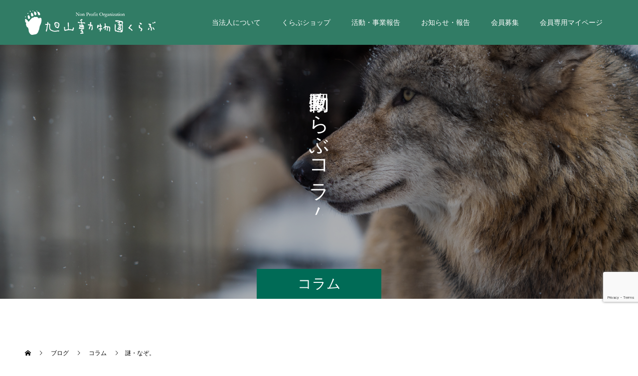

--- FILE ---
content_type: text/html; charset=UTF-8
request_url: https://zooclub.jp/2009/12/22/post_102/
body_size: 19444
content:
<!doctype html>
<html lang="ja" prefix="og: https://ogp.me/ns#">
<head>
<meta charset="UTF-8">
<meta name="viewport" content="width=device-width, initial-scale=1">
<meta name="description" content="子供牧場のポーリッシュたちは冬も元気！どうやって登ったんだろう？？落ちたりしないかな？という心配をよそに、勇ましく柱の上に立っています。ほんとにどうやって登ったんでしょうか？一日中柱の上にいるんでしょうか。">
<title>謎・なぞ。 &#8211; 旭山動物園くらぶ</title>
<meta name='robots' content='max-image-preview:large' />
<link rel='dns-prefetch' href='//www.googletagmanager.com' />
<link rel="alternate" type="application/rss+xml" title="旭山動物園くらぶ &raquo; フィード" href="https://zooclub.jp/feed/" />
<link rel="alternate" type="application/rss+xml" title="旭山動物園くらぶ &raquo; コメントフィード" href="https://zooclub.jp/comments/feed/" />
<link rel="alternate" type="application/rss+xml" title="旭山動物園くらぶ &raquo; 謎・なぞ。 のコメントのフィード" href="https://zooclub.jp/2009/12/22/post_102/feed/" />
<link rel="alternate" title="oEmbed (JSON)" type="application/json+oembed" href="https://zooclub.jp/wp-json/oembed/1.0/embed?url=https%3A%2F%2Fzooclub.jp%2F2009%2F12%2F22%2Fpost_102%2F" />
<link rel="alternate" title="oEmbed (XML)" type="text/xml+oembed" href="https://zooclub.jp/wp-json/oembed/1.0/embed?url=https%3A%2F%2Fzooclub.jp%2F2009%2F12%2F22%2Fpost_102%2F&#038;format=xml" />
<link rel="manifest" href="https://zooclub.jp/tcdpwa-manifest.json">
<script>
  if ('serviceWorker' in navigator) {
    window.addEventListener('load', () => {
      // ここでルート直下を指すURLを指定
      navigator.serviceWorker.register('https://zooclub.jp/tcd-pwa-sw.js')
        .then(reg => {
          console.log('Service Worker registered. Scope is:', reg.scope);
        })
        .catch(err => {
          console.error('Service Worker registration failed:', err);
        });
    });
  }
</script>
<link rel="preconnect" href="https://fonts.googleapis.com">
<link rel="preconnect" href="https://fonts.gstatic.com" crossorigin>
<link href="https://fonts.googleapis.com/css2?family=Noto+Sans+JP:wght@400;600" rel="stylesheet">
<style id='wp-img-auto-sizes-contain-inline-css' type='text/css'>
img:is([sizes=auto i],[sizes^="auto," i]){contain-intrinsic-size:3000px 1500px}
/*# sourceURL=wp-img-auto-sizes-contain-inline-css */
</style>
<style id='wp-emoji-styles-inline-css' type='text/css'>

	img.wp-smiley, img.emoji {
		display: inline !important;
		border: none !important;
		box-shadow: none !important;
		height: 1em !important;
		width: 1em !important;
		margin: 0 0.07em !important;
		vertical-align: -0.1em !important;
		background: none !important;
		padding: 0 !important;
	}
/*# sourceURL=wp-emoji-styles-inline-css */
</style>
<style id='wp-block-library-inline-css' type='text/css'>
:root{--wp-block-synced-color:#7a00df;--wp-block-synced-color--rgb:122,0,223;--wp-bound-block-color:var(--wp-block-synced-color);--wp-editor-canvas-background:#ddd;--wp-admin-theme-color:#007cba;--wp-admin-theme-color--rgb:0,124,186;--wp-admin-theme-color-darker-10:#006ba1;--wp-admin-theme-color-darker-10--rgb:0,107,160.5;--wp-admin-theme-color-darker-20:#005a87;--wp-admin-theme-color-darker-20--rgb:0,90,135;--wp-admin-border-width-focus:2px}@media (min-resolution:192dpi){:root{--wp-admin-border-width-focus:1.5px}}.wp-element-button{cursor:pointer}:root .has-very-light-gray-background-color{background-color:#eee}:root .has-very-dark-gray-background-color{background-color:#313131}:root .has-very-light-gray-color{color:#eee}:root .has-very-dark-gray-color{color:#313131}:root .has-vivid-green-cyan-to-vivid-cyan-blue-gradient-background{background:linear-gradient(135deg,#00d084,#0693e3)}:root .has-purple-crush-gradient-background{background:linear-gradient(135deg,#34e2e4,#4721fb 50%,#ab1dfe)}:root .has-hazy-dawn-gradient-background{background:linear-gradient(135deg,#faaca8,#dad0ec)}:root .has-subdued-olive-gradient-background{background:linear-gradient(135deg,#fafae1,#67a671)}:root .has-atomic-cream-gradient-background{background:linear-gradient(135deg,#fdd79a,#004a59)}:root .has-nightshade-gradient-background{background:linear-gradient(135deg,#330968,#31cdcf)}:root .has-midnight-gradient-background{background:linear-gradient(135deg,#020381,#2874fc)}:root{--wp--preset--font-size--normal:16px;--wp--preset--font-size--huge:42px}.has-regular-font-size{font-size:1em}.has-larger-font-size{font-size:2.625em}.has-normal-font-size{font-size:var(--wp--preset--font-size--normal)}.has-huge-font-size{font-size:var(--wp--preset--font-size--huge)}.has-text-align-center{text-align:center}.has-text-align-left{text-align:left}.has-text-align-right{text-align:right}.has-fit-text{white-space:nowrap!important}#end-resizable-editor-section{display:none}.aligncenter{clear:both}.items-justified-left{justify-content:flex-start}.items-justified-center{justify-content:center}.items-justified-right{justify-content:flex-end}.items-justified-space-between{justify-content:space-between}.screen-reader-text{border:0;clip-path:inset(50%);height:1px;margin:-1px;overflow:hidden;padding:0;position:absolute;width:1px;word-wrap:normal!important}.screen-reader-text:focus{background-color:#ddd;clip-path:none;color:#444;display:block;font-size:1em;height:auto;left:5px;line-height:normal;padding:15px 23px 14px;text-decoration:none;top:5px;width:auto;z-index:100000}html :where(.has-border-color){border-style:solid}html :where([style*=border-top-color]){border-top-style:solid}html :where([style*=border-right-color]){border-right-style:solid}html :where([style*=border-bottom-color]){border-bottom-style:solid}html :where([style*=border-left-color]){border-left-style:solid}html :where([style*=border-width]){border-style:solid}html :where([style*=border-top-width]){border-top-style:solid}html :where([style*=border-right-width]){border-right-style:solid}html :where([style*=border-bottom-width]){border-bottom-style:solid}html :where([style*=border-left-width]){border-left-style:solid}html :where(img[class*=wp-image-]){height:auto;max-width:100%}:where(figure){margin:0 0 1em}html :where(.is-position-sticky){--wp-admin--admin-bar--position-offset:var(--wp-admin--admin-bar--height,0px)}@media screen and (max-width:600px){html :where(.is-position-sticky){--wp-admin--admin-bar--position-offset:0px}}

/*# sourceURL=wp-block-library-inline-css */
</style><style id='global-styles-inline-css' type='text/css'>
:root{--wp--preset--aspect-ratio--square: 1;--wp--preset--aspect-ratio--4-3: 4/3;--wp--preset--aspect-ratio--3-4: 3/4;--wp--preset--aspect-ratio--3-2: 3/2;--wp--preset--aspect-ratio--2-3: 2/3;--wp--preset--aspect-ratio--16-9: 16/9;--wp--preset--aspect-ratio--9-16: 9/16;--wp--preset--color--black: #000000;--wp--preset--color--cyan-bluish-gray: #abb8c3;--wp--preset--color--white: #ffffff;--wp--preset--color--pale-pink: #f78da7;--wp--preset--color--vivid-red: #cf2e2e;--wp--preset--color--luminous-vivid-orange: #ff6900;--wp--preset--color--luminous-vivid-amber: #fcb900;--wp--preset--color--light-green-cyan: #7bdcb5;--wp--preset--color--vivid-green-cyan: #00d084;--wp--preset--color--pale-cyan-blue: #8ed1fc;--wp--preset--color--vivid-cyan-blue: #0693e3;--wp--preset--color--vivid-purple: #9b51e0;--wp--preset--gradient--vivid-cyan-blue-to-vivid-purple: linear-gradient(135deg,rgb(6,147,227) 0%,rgb(155,81,224) 100%);--wp--preset--gradient--light-green-cyan-to-vivid-green-cyan: linear-gradient(135deg,rgb(122,220,180) 0%,rgb(0,208,130) 100%);--wp--preset--gradient--luminous-vivid-amber-to-luminous-vivid-orange: linear-gradient(135deg,rgb(252,185,0) 0%,rgb(255,105,0) 100%);--wp--preset--gradient--luminous-vivid-orange-to-vivid-red: linear-gradient(135deg,rgb(255,105,0) 0%,rgb(207,46,46) 100%);--wp--preset--gradient--very-light-gray-to-cyan-bluish-gray: linear-gradient(135deg,rgb(238,238,238) 0%,rgb(169,184,195) 100%);--wp--preset--gradient--cool-to-warm-spectrum: linear-gradient(135deg,rgb(74,234,220) 0%,rgb(151,120,209) 20%,rgb(207,42,186) 40%,rgb(238,44,130) 60%,rgb(251,105,98) 80%,rgb(254,248,76) 100%);--wp--preset--gradient--blush-light-purple: linear-gradient(135deg,rgb(255,206,236) 0%,rgb(152,150,240) 100%);--wp--preset--gradient--blush-bordeaux: linear-gradient(135deg,rgb(254,205,165) 0%,rgb(254,45,45) 50%,rgb(107,0,62) 100%);--wp--preset--gradient--luminous-dusk: linear-gradient(135deg,rgb(255,203,112) 0%,rgb(199,81,192) 50%,rgb(65,88,208) 100%);--wp--preset--gradient--pale-ocean: linear-gradient(135deg,rgb(255,245,203) 0%,rgb(182,227,212) 50%,rgb(51,167,181) 100%);--wp--preset--gradient--electric-grass: linear-gradient(135deg,rgb(202,248,128) 0%,rgb(113,206,126) 100%);--wp--preset--gradient--midnight: linear-gradient(135deg,rgb(2,3,129) 0%,rgb(40,116,252) 100%);--wp--preset--font-size--small: 13px;--wp--preset--font-size--medium: 20px;--wp--preset--font-size--large: 36px;--wp--preset--font-size--x-large: 42px;--wp--preset--spacing--20: 0.44rem;--wp--preset--spacing--30: 0.67rem;--wp--preset--spacing--40: 1rem;--wp--preset--spacing--50: 1.5rem;--wp--preset--spacing--60: 2.25rem;--wp--preset--spacing--70: 3.38rem;--wp--preset--spacing--80: 5.06rem;--wp--preset--shadow--natural: 6px 6px 9px rgba(0, 0, 0, 0.2);--wp--preset--shadow--deep: 12px 12px 50px rgba(0, 0, 0, 0.4);--wp--preset--shadow--sharp: 6px 6px 0px rgba(0, 0, 0, 0.2);--wp--preset--shadow--outlined: 6px 6px 0px -3px rgb(255, 255, 255), 6px 6px rgb(0, 0, 0);--wp--preset--shadow--crisp: 6px 6px 0px rgb(0, 0, 0);}:where(.is-layout-flex){gap: 0.5em;}:where(.is-layout-grid){gap: 0.5em;}body .is-layout-flex{display: flex;}.is-layout-flex{flex-wrap: wrap;align-items: center;}.is-layout-flex > :is(*, div){margin: 0;}body .is-layout-grid{display: grid;}.is-layout-grid > :is(*, div){margin: 0;}:where(.wp-block-columns.is-layout-flex){gap: 2em;}:where(.wp-block-columns.is-layout-grid){gap: 2em;}:where(.wp-block-post-template.is-layout-flex){gap: 1.25em;}:where(.wp-block-post-template.is-layout-grid){gap: 1.25em;}.has-black-color{color: var(--wp--preset--color--black) !important;}.has-cyan-bluish-gray-color{color: var(--wp--preset--color--cyan-bluish-gray) !important;}.has-white-color{color: var(--wp--preset--color--white) !important;}.has-pale-pink-color{color: var(--wp--preset--color--pale-pink) !important;}.has-vivid-red-color{color: var(--wp--preset--color--vivid-red) !important;}.has-luminous-vivid-orange-color{color: var(--wp--preset--color--luminous-vivid-orange) !important;}.has-luminous-vivid-amber-color{color: var(--wp--preset--color--luminous-vivid-amber) !important;}.has-light-green-cyan-color{color: var(--wp--preset--color--light-green-cyan) !important;}.has-vivid-green-cyan-color{color: var(--wp--preset--color--vivid-green-cyan) !important;}.has-pale-cyan-blue-color{color: var(--wp--preset--color--pale-cyan-blue) !important;}.has-vivid-cyan-blue-color{color: var(--wp--preset--color--vivid-cyan-blue) !important;}.has-vivid-purple-color{color: var(--wp--preset--color--vivid-purple) !important;}.has-black-background-color{background-color: var(--wp--preset--color--black) !important;}.has-cyan-bluish-gray-background-color{background-color: var(--wp--preset--color--cyan-bluish-gray) !important;}.has-white-background-color{background-color: var(--wp--preset--color--white) !important;}.has-pale-pink-background-color{background-color: var(--wp--preset--color--pale-pink) !important;}.has-vivid-red-background-color{background-color: var(--wp--preset--color--vivid-red) !important;}.has-luminous-vivid-orange-background-color{background-color: var(--wp--preset--color--luminous-vivid-orange) !important;}.has-luminous-vivid-amber-background-color{background-color: var(--wp--preset--color--luminous-vivid-amber) !important;}.has-light-green-cyan-background-color{background-color: var(--wp--preset--color--light-green-cyan) !important;}.has-vivid-green-cyan-background-color{background-color: var(--wp--preset--color--vivid-green-cyan) !important;}.has-pale-cyan-blue-background-color{background-color: var(--wp--preset--color--pale-cyan-blue) !important;}.has-vivid-cyan-blue-background-color{background-color: var(--wp--preset--color--vivid-cyan-blue) !important;}.has-vivid-purple-background-color{background-color: var(--wp--preset--color--vivid-purple) !important;}.has-black-border-color{border-color: var(--wp--preset--color--black) !important;}.has-cyan-bluish-gray-border-color{border-color: var(--wp--preset--color--cyan-bluish-gray) !important;}.has-white-border-color{border-color: var(--wp--preset--color--white) !important;}.has-pale-pink-border-color{border-color: var(--wp--preset--color--pale-pink) !important;}.has-vivid-red-border-color{border-color: var(--wp--preset--color--vivid-red) !important;}.has-luminous-vivid-orange-border-color{border-color: var(--wp--preset--color--luminous-vivid-orange) !important;}.has-luminous-vivid-amber-border-color{border-color: var(--wp--preset--color--luminous-vivid-amber) !important;}.has-light-green-cyan-border-color{border-color: var(--wp--preset--color--light-green-cyan) !important;}.has-vivid-green-cyan-border-color{border-color: var(--wp--preset--color--vivid-green-cyan) !important;}.has-pale-cyan-blue-border-color{border-color: var(--wp--preset--color--pale-cyan-blue) !important;}.has-vivid-cyan-blue-border-color{border-color: var(--wp--preset--color--vivid-cyan-blue) !important;}.has-vivid-purple-border-color{border-color: var(--wp--preset--color--vivid-purple) !important;}.has-vivid-cyan-blue-to-vivid-purple-gradient-background{background: var(--wp--preset--gradient--vivid-cyan-blue-to-vivid-purple) !important;}.has-light-green-cyan-to-vivid-green-cyan-gradient-background{background: var(--wp--preset--gradient--light-green-cyan-to-vivid-green-cyan) !important;}.has-luminous-vivid-amber-to-luminous-vivid-orange-gradient-background{background: var(--wp--preset--gradient--luminous-vivid-amber-to-luminous-vivid-orange) !important;}.has-luminous-vivid-orange-to-vivid-red-gradient-background{background: var(--wp--preset--gradient--luminous-vivid-orange-to-vivid-red) !important;}.has-very-light-gray-to-cyan-bluish-gray-gradient-background{background: var(--wp--preset--gradient--very-light-gray-to-cyan-bluish-gray) !important;}.has-cool-to-warm-spectrum-gradient-background{background: var(--wp--preset--gradient--cool-to-warm-spectrum) !important;}.has-blush-light-purple-gradient-background{background: var(--wp--preset--gradient--blush-light-purple) !important;}.has-blush-bordeaux-gradient-background{background: var(--wp--preset--gradient--blush-bordeaux) !important;}.has-luminous-dusk-gradient-background{background: var(--wp--preset--gradient--luminous-dusk) !important;}.has-pale-ocean-gradient-background{background: var(--wp--preset--gradient--pale-ocean) !important;}.has-electric-grass-gradient-background{background: var(--wp--preset--gradient--electric-grass) !important;}.has-midnight-gradient-background{background: var(--wp--preset--gradient--midnight) !important;}.has-small-font-size{font-size: var(--wp--preset--font-size--small) !important;}.has-medium-font-size{font-size: var(--wp--preset--font-size--medium) !important;}.has-large-font-size{font-size: var(--wp--preset--font-size--large) !important;}.has-x-large-font-size{font-size: var(--wp--preset--font-size--x-large) !important;}
/*# sourceURL=global-styles-inline-css */
</style>

<style id='classic-theme-styles-inline-css' type='text/css'>
/*! This file is auto-generated */
.wp-block-button__link{color:#fff;background-color:#32373c;border-radius:9999px;box-shadow:none;text-decoration:none;padding:calc(.667em + 2px) calc(1.333em + 2px);font-size:1.125em}.wp-block-file__button{background:#32373c;color:#fff;text-decoration:none}
/*# sourceURL=/wp-includes/css/classic-themes.min.css */
</style>
<link rel='stylesheet' id='contact-form-7-css' href='https://zooclub.jp/home/wp-content/plugins/contact-form-7/includes/css/styles.css?ver=6.1.4' type='text/css' media='all' />
<link rel='stylesheet' id='gn-frontend-gnfollow-style-css' href='https://zooclub.jp/home/wp-content/plugins/gn-publisher/assets/css/gn-frontend-gnfollow.min.css?ver=1.5.26' type='text/css' media='all' />
<link rel='stylesheet' id='switch-style-css' href='https://zooclub.jp/home/wp-content/themes/switch_tcd063/style.css?ver=3.1' type='text/css' media='all' />
<link rel='stylesheet' id='design-plus-css' href='https://zooclub.jp/home/wp-content/themes/switch_tcd063/assets/css/design-plus.css?ver=3.1' type='text/css' media='all' />
<link rel='stylesheet' id='jquery.lightbox.min.css-css' href='https://zooclub.jp/home/wp-content/plugins/wp-jquery-lightbox/lightboxes/wp-jquery-lightbox/styles/lightbox.min.css?ver=2.3.4' type='text/css' media='all' />
<link rel='stylesheet' id='jqlb-overrides-css' href='https://zooclub.jp/home/wp-content/plugins/wp-jquery-lightbox/lightboxes/wp-jquery-lightbox/styles/overrides.css?ver=2.3.4' type='text/css' media='all' />
<style id='jqlb-overrides-inline-css' type='text/css'>

			#outerImageContainer {
				box-shadow: 0 0 4px 2px rgba(0,0,0,.2);
			}
			#imageContainer{
				padding: 6px;
			}
			#imageDataContainer {
				box-shadow: 0 -4px 0 0 #fff, 0 0 4px 2px rgba(0,0,0,.1);
				z-index: auto;
			}
			#prevArrow,
			#nextArrow{
				background-color: rgba(255,255,255,.7;
				color: #000000;
			}
/*# sourceURL=jqlb-overrides-inline-css */
</style>
<style>:root {
  --tcd-font-type1: Arial,"Hiragino Sans","Yu Gothic Medium","Meiryo",sans-serif;
  --tcd-font-type2: "Times New Roman",Times,"Yu Mincho","游明朝","游明朝体","Hiragino Mincho Pro",serif;
  --tcd-font-type3: Palatino,"Yu Kyokasho","游教科書体","UD デジタル 教科書体 N","游明朝","游明朝体","Hiragino Mincho Pro","Meiryo",serif;
  --tcd-font-type-logo: "Noto Sans JP",sans-serif;
}</style>
<script type="text/javascript" src="https://zooclub.jp/home/wp-includes/js/jquery/jquery.min.js?ver=3.7.1" id="jquery-core-js"></script>
<script type="text/javascript" src="https://zooclub.jp/home/wp-includes/js/jquery/jquery-migrate.min.js?ver=3.4.1" id="jquery-migrate-js"></script>

<!-- Site Kit によって追加された Google タグ（gtag.js）スニペット -->
<!-- Google アナリティクス スニペット (Site Kit が追加) -->
<!-- Site Kit によって追加された Google 広告のスニペット -->
<script type="text/javascript" src="https://www.googletagmanager.com/gtag/js?id=GT-PBSG5KT" id="google_gtagjs-js" async></script>
<script type="text/javascript" id="google_gtagjs-js-after">
/* <![CDATA[ */
window.dataLayer = window.dataLayer || [];function gtag(){dataLayer.push(arguments);}
gtag("set","linker",{"domains":["zooclub.jp"]});
gtag("js", new Date());
gtag("set", "developer_id.dZTNiMT", true);
gtag("config", "GT-PBSG5KT");
gtag("config", "AW-17726206195");
 window._googlesitekit = window._googlesitekit || {}; window._googlesitekit.throttledEvents = []; window._googlesitekit.gtagEvent = (name, data) => { var key = JSON.stringify( { name, data } ); if ( !! window._googlesitekit.throttledEvents[ key ] ) { return; } window._googlesitekit.throttledEvents[ key ] = true; setTimeout( () => { delete window._googlesitekit.throttledEvents[ key ]; }, 5 ); gtag( "event", name, { ...data, event_source: "site-kit" } ); }; 
//# sourceURL=google_gtagjs-js-after
/* ]]> */
</script>
<script type="text/javascript" src="https://zooclub.jp/home/wp-content/plugins/wp-jquery-lightbox/lightboxes/wp-jquery-lightbox/vendor/jquery.touchwipe.min.js?ver=2.3.4" id="wp-jquery-lightbox-swipe-js"></script>
<script type="text/javascript" src="https://zooclub.jp/home/wp-content/plugins/wp-jquery-lightbox/inc/purify.min.js?ver=2.3.4" id="wp-jquery-lightbox-purify-js"></script>
<script type="text/javascript" src="https://zooclub.jp/home/wp-content/plugins/wp-jquery-lightbox/lightboxes/wp-jquery-lightbox/vendor/panzoom.min.js?ver=2.3.4" id="wp-jquery-lightbox-panzoom-js"></script>
<script type="text/javascript" id="wp-jquery-lightbox-js-extra">
/* <![CDATA[ */
var JQLBSettings = {"showTitle":"0","useAltForTitle":"1","showCaption":"1","showNumbers":"1","fitToScreen":"1","resizeSpeed":"400","showDownload":"","navbarOnTop":"","marginSize":"0","mobileMarginSize":"10","slideshowSpeed":"4000","allowPinchZoom":"1","borderSize":"6","borderColor":"#ffffff","overlayColor":"#ffffff","overlayOpacity":"0.7","newNavStyle":"1","fixedNav":"1","showInfoBar":"1","prevLinkTitle":"\u524d\u306e\u753b\u50cf","nextLinkTitle":"\u6b21\u306e\u753b\u50cf","closeTitle":"\u30ae\u30e3\u30e9\u30ea\u30fc\u3092\u9589\u3058\u308b","image":"\u753b\u50cf ","of":"\u306e","download":"\u30c0\u30a6\u30f3\u30ed\u30fc\u30c9","pause":"(\u30b9\u30e9\u30a4\u30c9\u30b7\u30e7\u30fc\u3092\u4e00\u6642\u505c\u6b62\u3059\u308b)","play":"(\u30b9\u30e9\u30a4\u30c9\u30b7\u30e7\u30fc\u3092\u518d\u751f\u3059\u308b)"};
//# sourceURL=wp-jquery-lightbox-js-extra
/* ]]> */
</script>
<script type="text/javascript" src="https://zooclub.jp/home/wp-content/plugins/wp-jquery-lightbox/lightboxes/wp-jquery-lightbox/jquery.lightbox.js?ver=2.3.4" id="wp-jquery-lightbox-js"></script>
<link rel="https://api.w.org/" href="https://zooclub.jp/wp-json/" /><link rel="alternate" title="JSON" type="application/json" href="https://zooclub.jp/wp-json/wp/v2/posts/4283" /><link rel="canonical" href="https://zooclub.jp/2009/12/22/post_102/" />
<link rel='shortlink' href='https://zooclub.jp/?p=4283' />
<meta name="generator" content="Site Kit by Google 1.168.0" /><link rel="shortcut icon" href="https://zooclub.jp/home/wp-content/uploads/2021/05/favicon.png">
<style>
.c-comment__form-submit:hover,.p-cb__item-btn a,.c-pw__btn,.p-readmore__btn,.p-pager span,.p-page-links a,.p-pagetop,.p-widget__title,.p-entry__meta,.p-headline,.p-article06__cat,.p-nav02__item-upper,.p-page-header__title,.p-plan__title,.p-btn{background: #006b56}.c-pw__btn:hover,.p-cb__item-btn a:hover,.p-pagetop:focus,.p-pagetop:hover,.p-readmore__btn:hover,.p-page-links > span,.p-page-links a:hover,.p-pager a:hover,.p-entry__meta a:hover,.p-article06__cat:hover,.p-interview__cat:hover,.p-nav02__item-upper:hover,.p-btn:hover{background: #37240d}.p-archive-header__title,.p-article01__title a:hover,.p-article01__cat a:hover,.p-article04__title a:hover,.p-faq__cat,.p-faq__list dt:hover,.p-triangle,.p-article06__title a:hover,.p-interview__faq dt,.p-nav02__item-lower:hover .p-nav02__item-title,.p-article07 a:hover,.p-article07__title,.p-block01__title,.p-block01__lower-title,.p-block02__item-title,.p-block03__item-title,.p-block04__title,.p-index-content02__title,.p-article09 a:hover .p-article09__title,.p-index-content06__title,.p-plan-table01__price,.p-plan__catch,.p-plan__notice-title,.p-spec__title,.p-widget a:hover,.cardlink .title a{color: #37240d}.p-entry__body a,.custom-html-widget a{color: #37240d}body{font-family: var(--tcd-font-type1)}.c-logo,.p-page-header__title,.p-page-header__desc,.p-archive-header__title,.p-faq__cat,.p-interview__title,.p-footer-link__title,.p-block01__title,.p-block04__title,.p-index-content02__title,.p-headline02__title,.p-index-content01__title,.p-index-content06__title,.p-index-content07__title,.p-index-content09__title,.p-plan__title,.p-plan__catch,.p-header-content__title,.p-spec__title{font-family: var(--tcd-font-type1)}.c-font-type--logo{font-family: var(--tcd-font-type-logo);font-weight: bold}.p-hover-effect--type1:hover img{-webkit-transform: scale(1.2);transform: scale(1.2)}.l-header{background: rgba(49, 124, 101, 1.000000)}.l-header--fixed.is-active{background: rgba(49, 124, 101, 0.800000)}.p-menu-btn{color: #ffffff}.p-global-nav > ul > li > a{color: #ffffff}.p-global-nav > ul > li > a:hover{color: #f7ec9f}.p-global-nav .sub-menu a{background: #000000;color: #ffffff}.p-global-nav .sub-menu a:hover{background: #013f33;color: #f7ec9f}.p-global-nav .menu-item-has-children > a > .p-global-nav__toggle::before{border-color: #ffffff}.p-footer-link{background-image: url(https://zooclub.jp/home/wp-content/uploads/2021/05/img_footer_v3.jpg)}.p-footer-link::before{background: rgba(0,0,0, 0.500000)}.p-info{background: #ffffff;color: #000000}.p-info__logo{font-size: 25px}.p-footer-nav{background: #f5f5f5;color: #000000}.p-footer-nav a{color: #000000}.p-footer-nav a:hover{color: #37240d}.p-copyright{background: #37240d}.p-page-header::before{background: rgba(0, 0, 0, 0.3)}.p-page-header__desc{color: #ffffff;font-size: 40px}.p-entry__title{font-size: 32px}.p-entry__body{font-size: 16px}@media screen and (max-width: 1199px) {.l-header{background: rgba(49, 124, 101, 0.800000)}.l-header--fixed.is-active{background: rgba(49, 124, 101, 0.800000)}.p-global-nav{background: rgba(0,0,0, 1)}.p-global-nav > ul > li > a,.p-global-nav > ul > li > a:hover,.p-global-nav a,.p-global-nav a:hover,.p-global-nav .sub-menu a,.p-global-nav .sub-menu a:hover{color: #ffffff!important}.p-global-nav .menu-item-has-children > a > .sub-menu-toggle::before{border-color: #ffffff}}@media screen and (max-width: 767px) {.p-page-header__desc{font-size: 18px}.p-entry__title{font-size: 20px}.p-entry__body{font-size: 14px}}/* reCAPTCHA v3　表示位置*/
.grecaptcha-badge{
    margin-bottom: 100px;
    position: relative;
		z-index:9999;
}

/*  reCAPTCHA画像サイズ*/
.wpcf7-captcha-captcha-301 {
    width: 100%;
    max-width: 220px;
}
@media (max-width: 767px) {
.grecaptcha-badge{
    margin-bottom: 70px;
}
	.wpcf7-captcha-captcha-301 {
    max-width: 180px;
}
}
</style>
<link rel="icon" href="https://zooclub.jp/home/wp-content/uploads/2025/06/cropped-zooclub_250_250-32x32.png" sizes="32x32" />
<link rel="icon" href="https://zooclub.jp/home/wp-content/uploads/2025/06/cropped-zooclub_250_250-192x192.png" sizes="192x192" />
<link rel="apple-touch-icon" href="https://zooclub.jp/home/wp-content/uploads/2025/06/cropped-zooclub_250_250-180x180.png" />
<meta name="msapplication-TileImage" content="https://zooclub.jp/home/wp-content/uploads/2025/06/cropped-zooclub_250_250-270x270.png" />

<script type="application/ld+json" class="gnpub-schema-markup-output">
{"@context":"https:\/\/schema.org\/","@type":"NewsArticle","@id":"https:\/\/zooclub.jp\/2009\/12\/22\/post_102\/#newsarticle","url":"https:\/\/zooclub.jp\/2009\/12\/22\/post_102\/","headline":"\u8b0e\u30fb\u306a\u305e\u3002","mainEntityOfPage":"https:\/\/zooclub.jp\/2009\/12\/22\/post_102\/","datePublished":"2009-12-22T14:03:24+09:00","dateModified":"2009-12-22T14:03:24+09:00","description":"\u5b50\u4f9b\u7267\u5834\u306e\u30dd\u30fc\u30ea\u30c3\u30b7\u30e5\u305f\u3061\u306f\u51ac\u3082\u5143\u6c17\uff01 \u3069\u3046\u3084\u3063\u3066\u767b\u3063\u305f\u3093\u3060\u308d\u3046\uff1f\uff1f\u843d\u3061\u305f\u308a\u3057\u306a\u3044\u304b\u306a\uff1f\u3068\u3044\u3046\u5fc3\u914d\u3092\u3088\u305d\u306b\u3001\u52c7\u307e\u3057\u304f\u67f1\u306e\u4e0a\u306b\u7acb\u3063\u3066\u3044\u307e\u3059\u3002\u307b\u3093\u3068\u306b\u3069\u3046\u3084\u3063\u3066\u767b\u3063\u305f\u3093\u3067\u3057\u3087\u3046\u304b\uff1f\u4e00\u65e5\u4e2d\u67f1\u306e\u4e0a\u306b\u3044\u308b\u3093\u3067\u3057","articleSection":"\u30b3\u30e9\u30e0","articleBody":"\u5b50\u4f9b\u7267\u5834\u306e\u30dd\u30fc\u30ea\u30c3\u30b7\u30e5\u305f\u3061\u306f\u51ac\u3082\u5143\u6c17\uff01\n\u3069\u3046\u3084\u3063\u3066\u767b\u3063\u305f\u3093\u3060\u308d\u3046\uff1f\uff1f\u843d\u3061\u305f\u308a\u3057\u306a\u3044\u304b\u306a\uff1f\u3068\u3044\u3046\u5fc3\u914d\u3092\u3088\u305d\u306b\u3001\u52c7\u307e\u3057\u304f\u67f1\u306e\u4e0a\u306b\u7acb\u3063\u3066\u3044\u307e\u3059\u3002\u307b\u3093\u3068\u306b\u3069\u3046\u3084\u3063\u3066\u767b\u3063\u305f\u3093\u3067\u3057\u3087\u3046\u304b\uff1f\u4e00\u65e5\u4e2d\u67f1\u306e\u4e0a\u306b\u3044\u308b\u3093\u3067\u3057\u3087\u3046\u304b\u3002\u98fc\u80b2\u3055\u3093\u306b\u4f1a\u3063\u305f\u3089\u805e\u3044\u3066\u307f\u307e\u3059\u306d\uff01\uff01","keywords":"","name":"\u8b0e\u30fb\u306a\u305e\u3002","thumbnailUrl":"","wordCount":2,"timeRequired":"PT0S","mainEntity":{"@type":"WebPage","@id":"https:\/\/zooclub.jp\/2009\/12\/22\/post_102\/"},"author":{"@type":"Person","name":"zooclub","url":"https:\/\/zooclub.jp\/author\/zooclub\/","sameAs":[],"image":{"@type":"ImageObject","url":"https:\/\/secure.gravatar.com\/avatar\/?s=96&d=mm&r=g","height":96,"width":96}},"editor":{"@type":"Person","name":"zooclub","url":"https:\/\/zooclub.jp\/author\/zooclub\/","sameAs":[],"image":{"@type":"ImageObject","url":"https:\/\/secure.gravatar.com\/avatar\/?s=96&d=mm&r=g","height":96,"width":96}}}
</script>
</head>
<body class="wp-singular post-template-default single single-post postid-4283 single-format-standard wp-embed-responsive wp-theme-switch_tcd063">
<header id="js-header" class="l-header l-header--fixed">
  <div class="l-header__inner l-inner">
    <div class="l-header__logo c-logo">
    <a href="https://zooclub.jp/">
              <img src="https://zooclub.jp/home/wp-content/uploads/2021/05/logo_zooclub_re_267.png" alt="旭山動物園くらぶ" width="267" height="49">
            </a>
  </div>
    <button id="js-menu-btn" class="p-menu-btn c-menu-btn"></button>
    <nav id="js-global-nav" class="p-global-nav"><ul id="menu-%e3%83%a1%e3%82%a4%e3%83%b3%e3%83%a1%e3%83%8b%e3%83%a5%e3%83%bc" class="menu"><li id="menu-item-7872" class="menu-item menu-item-type-custom menu-item-object-custom menu-item-has-children menu-item-7872"><a>当法人について<span class="p-global-nav__toggle"></span></a>
<ul class="sub-menu">
	<li id="menu-item-6001" class="menu-item menu-item-type-post_type menu-item-object-page menu-item-6001"><a href="https://zooclub.jp/about/greeting/">代表理事 挨拶<span class="p-global-nav__toggle"></span></a></li>
	<li id="menu-item-5963" class="menu-item menu-item-type-post_type menu-item-object-page menu-item-5963"><a href="https://zooclub.jp/about/background/">設立の経緯・沿革<span class="p-global-nav__toggle"></span></a></li>
	<li id="menu-item-5993" class="menu-item menu-item-type-post_type menu-item-object-page menu-item-5993"><a href="https://zooclub.jp/about/organization/">組織概要<span class="p-global-nav__toggle"></span></a></li>
	<li id="menu-item-5903" class="menu-item menu-item-type-post_type menu-item-object-page menu-item-5903"><a href="https://zooclub.jp/about/statement/">決算事業報告<span class="p-global-nav__toggle"></span></a></li>
</ul>
</li>
<li id="menu-item-5878" class="menu-item menu-item-type-post_type menu-item-object-page menu-item-has-children menu-item-5878"><a href="https://zooclub.jp/activities/shops/">くらぶショップ<span class="p-global-nav__toggle"></span></a>
<ul class="sub-menu">
	<li id="menu-item-5916" class="menu-item menu-item-type-custom menu-item-object-custom menu-item-5916"><a target="_blank" href="https://www.zooclub.bz/">ネットショップ<span class="p-global-nav__toggle"></span></a></li>
</ul>
</li>
<li id="menu-item-6167" class="menu-item menu-item-type-custom menu-item-object-custom menu-item-has-children menu-item-6167"><a>活動・事業報告<span class="p-global-nav__toggle"></span></a>
<ul class="sub-menu">
	<li id="menu-item-6064" class="menu-item menu-item-type-post_type menu-item-object-page menu-item-6064"><a href="https://zooclub.jp/activities/development/">旭山動物園の発展にむけて<span class="p-global-nav__toggle"></span></a></li>
	<li id="menu-item-6057" class="menu-item menu-item-type-post_type menu-item-object-page menu-item-6057"><a href="https://zooclub.jp/activities/borneo/">ボルネオへの恩返し<span class="p-global-nav__toggle"></span></a></li>
</ul>
</li>
<li id="menu-item-6004" class="menu-item menu-item-type-custom menu-item-object-custom menu-item-has-children menu-item-6004"><a>お知らせ・報告<span class="p-global-nav__toggle"></span></a>
<ul class="sub-menu">
	<li id="menu-item-5953" class="menu-item menu-item-type-custom menu-item-object-custom menu-item-5953"><a href="https://zooclub.jp/news/">お知らせ<span class="p-global-nav__toggle"></span></a></li>
	<li id="menu-item-35" class="menu-item menu-item-type-custom menu-item-object-custom menu-item-35"><a href="https://zooclub.jp/event/">活動報告<span class="p-global-nav__toggle"></span></a></li>
	<li id="menu-item-36" class="menu-item menu-item-type-custom menu-item-object-custom menu-item-36"><a href="https://zooclub.jp/blog/">コラム<span class="p-global-nav__toggle"></span></a></li>
	<li id="menu-item-7804" class="menu-item menu-item-type-custom menu-item-object-custom menu-item-7804"><a href="https://zooclub.jp/movie/">動画で見る<span class="p-global-nav__toggle"></span></a></li>
</ul>
</li>
<li id="menu-item-6003" class="menu-item menu-item-type-custom menu-item-object-custom menu-item-has-children menu-item-6003"><a>会員募集<span class="p-global-nav__toggle"></span></a>
<ul class="sub-menu">
	<li id="menu-item-6014" class="menu-item menu-item-type-post_type menu-item-object-page menu-item-6014"><a href="https://zooclub.jp/members/system/">会員制度について<span class="p-global-nav__toggle"></span></a></li>
	<li id="menu-item-6040" class="menu-item menu-item-type-post_type menu-item-object-page menu-item-6040"><a href="https://zooclub.jp/members/memevent/">会員イベント紹介<span class="p-global-nav__toggle"></span></a></li>
	<li id="menu-item-5898" class="menu-item menu-item-type-post_type menu-item-object-page menu-item-5898"><a href="https://zooclub.jp/members/agreement/">会員規約<span class="p-global-nav__toggle"></span></a></li>
	<li id="menu-item-37" class="menu-item menu-item-type-custom menu-item-object-custom menu-item-37"><a target="_blank" href="https://support.zooclub.jp/">会員募集案内（特設ページ）<span class="p-global-nav__toggle"></span></a></li>
	<li id="menu-item-6168" class="menu-item menu-item-type-custom menu-item-object-custom menu-item-6168"><a href="https://support.zooclub.jp/#membership">入会申し込み（特設ページ）<span class="p-global-nav__toggle"></span></a></li>
</ul>
</li>
<li id="menu-item-7805" class="menu-item menu-item-type-custom menu-item-object-custom menu-item-7805"><a target="_blank" href="https://zooclub.shikuminet.jp//login/">会員専用マイページ<span class="p-global-nav__toggle"></span></a></li>
</ul></nav>  </div>
</header>
<main class="l-main">
    <header id="js-page-header" class="p-page-header">
        <div class="p-page-header__title">コラム</div>
        <div class="p-page-header__inner l-inner">
      <p id="js-page-header__desc" class="p-page-header__desc p-page-header__desc--vertical"><span>動物園くらぶコラム</span></p>
    </div>
    <div id="js-page-header__img" class="p-page-header__img p-page-header__img--type3">
      <img src="https://zooclub.jp/home/wp-content/uploads/2021/05/main_visulai04.jpg" alt="">
    </div>
  </header>
  <ol class="p-breadcrumb c-breadcrumb l-inner" itemscope="" itemtype="https://schema.org/BreadcrumbList">
<li class="p-breadcrumb__item c-breadcrumb__item c-breadcrumb__item--home" itemprop="itemListElement" itemscope="" itemtype="https://schema.org/ListItem">
<a href="https://zooclub.jp/" itemtype="https://schema.org/Thing" itemprop="item">
<span itemprop="name">HOME</span>
</a>
<meta itemprop="position" content="1">
</li>
<li class="p-breadcrumb__item c-breadcrumb__item" itemprop="itemListElement" itemscope="" itemtype="https://schema.org/ListItem">
<a href="https://zooclub.jp/blog/" itemtype="https://schema.org/Thing" itemprop="item">
<span itemprop="name">ブログ</span>
</a>
<meta itemprop="position" content="2">
</li>
<li class="p-breadcrumb__item c-breadcrumb__item" itemprop="itemListElement" itemscope="" itemtype="https://schema.org/ListItem">
<a href="https://zooclub.jp/category/column/" itemtype="https://schema.org/Thing" itemprop="item">
<span itemprop="name">コラム</span>
</a>
<meta itemprop="position" content="3">
</li>
<li class="p-breadcrumb__item c-breadcrumb__item">謎・なぞ。</li>
</ol>
  <div class="l-contents l-inner">
    <div class="l-primary">
      			<article class="p-entry">
        <div class="p-entry__inner">
                              <div class="p-triangle p-triangle--no-padding p-triangle--grey">
            <time class="p-date" datetime="2009-12-22">
                            <span class="p-date__month">DEC</span>
                            <span class="p-date__day">22</span>
              2009            </time>
          </div>
          				  <figure class="p-entry__img">
            <img src="https://zooclub.jp/home/wp-content/themes/switch_tcd063/assets/images/725x465.gif" alt="">
          </figure>
          			    <header class="p-entry__header">
                        <p class="p-entry__meta">
              <a href="https://zooclub.jp/category/column/">コラム</a>
            </p>
                        <h1 class="p-entry__title">謎・なぞ。</h1>
				  </header>
          <div class="p-entry__body">
          <p><img decoding="async" alt="謎・なぞ。" src="http://www.zooclub.jp/column/photo/091222.jpg" width="250" height="188" /></p>
<p>子供牧場のポーリッシュたちは冬も元気！</p>
<p>どうやって登ったんだろう？？落ちたりしないかな？という心配をよそに、勇ましく柱の上に立っています。<br />ほんとにどうやって登ったんでしょうか？一日中柱の上にいるんでしょうか。<br />飼育さんに会ったら聞いてみますね！！</p>
          </div>
          			<ul class="p-entry__share c-share u-clearfix c-share--sm c-share--color">
				<li class="c-share__btn c-share__btn--twitter">
			    <a href="https://twitter.com/intent/tweet?text=%E8%AC%8E%E3%83%BB%E3%81%AA%E3%81%9E%E3%80%82&url=https%3A%2F%2Fzooclub.jp%2F2009%2F12%2F22%2Fpost_102%2F&via=asahiyamaclub&tw_p=tweetbutton&related=asahiyamaclub"  onclick="javascript:window.open(this.href, '', 'menubar=no,toolbar=no,resizable=yes,scrollbars=yes,height=400,width=600');return false;">
			     	<i class="c-share__icn c-share__icn--twitter"></i>
			      <span class="c-share__title">Post</span>
			   	</a>
			   </li>
			    <li class="c-share__btn c-share__btn--facebook">
			    	<a href="//www.facebook.com/sharer/sharer.php?u=https://zooclub.jp/2009/12/22/post_102/&amp;t=%E8%AC%8E%E3%83%BB%E3%81%AA%E3%81%9E%E3%80%82" rel="nofollow" target="_blank">
			      	<i class="c-share__icn c-share__icn--facebook"></i>
			        <span class="c-share__title">Share</span>
			      </a>
			    </li>
			    <li class="c-share__btn c-share__btn--hatebu">
			      <a href="https://b.hatena.ne.jp/add?mode=confirm&url=https%3A%2F%2Fzooclub.jp%2F2009%2F12%2F22%2Fpost_102%2F" onclick="javascript:window.open(this.href, '', 'menubar=no,toolbar=no,resizable=yes,scrollbars=yes,height=400,width=510');return false;">
			      	<i class="c-share__icn c-share__icn--hatebu"></i>
			        <span class="c-share__title">Hatena</span>
			      </a>
			    </li>
			    <li class="c-share__btn c-share__btn--line">
			    	<a aria-label="LINE" href="http://line.me/R/msg/text/?%E8%AC%8E%E3%83%BB%E3%81%AA%E3%81%9E%E3%80%82https%3A%2F%2Fzooclub.jp%2F2009%2F12%2F22%2Fpost_102%2F" target="_blank">
			      	<i class="c-share__icn c-share__icn--line"></i>
			        <span class="c-share__title">LINE</span>
			      </a>
			    </li>
			    <li class="c-share__btn c-share__btn--rss">
			    	<a href="https://zooclub.jp/feed/" target="_blank">
			      	<i class="c-share__icn c-share__icn--rss"></i>
			        <span class="c-share__title">RSS</span>
			      </a>
			    </li>
			    <li class="c-share__btn c-share__btn--feedly">
			    	<a href="https://feedly.com/index.html#subscription/feed/https://zooclub.jp/feed/" target="_blank">
			      	<i class="c-share__icn c-share__icn--feedly"></i>
			        <span class="c-share__title">feedly</span>
			      </a>
			    </li>
			    <li class="c-share__btn c-share__btn--pinterest">
			    	<a href="https://www.pinterest.com/pin/create/button/?url=https%3A%2F%2Fzooclub.jp%2F2009%2F12%2F22%2Fpost_102%2F&media=https://zooclub.jp/home/wp-content/themes/switch_tcd063/assets/images/590x380.gif&description=%E8%AC%8E%E3%83%BB%E3%81%AA%E3%81%9E%E3%80%82" rel="nofollow" target="_blank" data-pin-do="buttonPin" data-pin-custom="true">
			      	<i class="c-share__icn c-share__icn--pinterest"></i>
			        <span class="c-share__title">Pin it</span>
			      </a>
			    </li>
			    <li class="c-share__btn c-share__btn--note">
			    	<a href="https://note.com/intent/post?url=https%3A%2F%2Fzooclub.jp%2F2009%2F12%2F22%2Fpost_102%2F" target="_blank">
			      	<i class="c-share__icn c-share__icn--note"></i>
			        <span class="c-share__title">note</span>
			      </a>
			    </li>
			</ul>
                    				  <ul class="p-entry__meta-box c-meta-box u-clearfix">
				  	<li class="c-meta-box__item c-meta-box__item--author">投稿者: <a href="https://zooclub.jp/author/zooclub/" title="zooclub の投稿" rel="author">zooclub</a></li><li class="c-meta-box__item c-meta-box__item--category"><a href="https://zooclub.jp/category/column/" rel="category tag">コラム</a></li><li class="c-meta-box__item c-meta-box__item--comment">コメント: <a href="#comment_headline">0</a></li>				  </ul>
				            			    <ul class="p-nav01 c-nav01 u-clearfix">
			    	<li class="p-nav01__item--prev p-nav01__item c-nav01__item c-nav01__item--prev"><a href="https://zooclub.jp/2009/12/21/post_101/" data-prev="前の記事"><span>クモザルのもぐもぐ。</span></a></li>
			    	<li class="p-nav01__item--next p-nav01__item c-nav01__item c-nav01__item--next"><a href="https://zooclub.jp/2009/12/24/post_103/" data-next="次の記事"><span>足は寒そう？</span></a></li>
			    </ul>
                  </div>
      </article>
            <div class="c-comment">
	<ul id="js-comment__tab" class="c-comment__tab u-clearfix">
		  	<li class="c-comment__tab-item is-active"><a href="#js-comment-area">コメント ( 0 )</a></li>
    <li class="c-comment__tab-item"><a href="#js-trackback-area">トラックバック ( 0 )</a></li>
			</ul>
  <div id="js-comment-area">
  	<ol id="comments" class="c-comment__list">
						<li class="c-comment__list-item">
      	<div class="c-comment__item-body"><p>この記事へのコメントはありません。</p></div>
      </li>
					</ol>
	</div>
	  <div id="js-trackback-area">
  	<ol class="c-comment__list">
			     	<li class="c-comment__list-item">
      	<div class="c-comment__item-body"><p>この記事へのトラックバックはありません。</p></div>
      </li>
					</ol>
    <div class="c-comment__input">
    	<label class="c-comment__label">
      	<span class="c-comment__label-text">トラックバック URL</span><input type="text" class="c-comment__trackback-url" name="trackback_url" value="https://zooclub.jp/2009/12/22/post_102/trackback/" readonly="readonly" onfocus="this.select()">
      </label>
    </div>
	</div>
		<fieldset id="respond" class="c-comment__form-wrapper">
  	<div class="c-comment__cancel">
			<a rel="nofollow" id="cancel-comment-reply-link" href="/2009/12/22/post_102/#respond" style="display:none;">返信をキャンセルする。</a>		</div>
    <form action="https://zooclub.jp/home/wp-comments-post.php" class="c-comment__form" method="post">
			    	<div class="c-comment__input">
      	<label><span class="c-comment__label-text">名前 ( 必須 )</span><input type="text" name="author" value="" tabindex="1" aria-required="true"></label>
      </div>
      <div class="c-comment__input">
      	<label><span class="c-comment__label-text">E-MAIL ( 必須 ) - 公開されません -</span><input type="text" name="email" value="" tabindex="2" aria-required="true"></label>
      </div>
      <div class="c-comment__input">
      	<label><span class="c-comment__label-text">URL</span><input type="text" name="url" value="" tabindex="3"></label>
      </div>
			      <div class="c-comment__input">
      	<textarea id="js-comment__textarea" name="comment" tabindex="4"></textarea>
      </div>
			      <input type="submit" class="c-comment__form-submit" tabindex="5" value="コメントを書く">
      <div class="c-comment__form-hidden">
				<input type='hidden' name='comment_post_ID' value='4283' id='comment_post_ID' />
<input type='hidden' name='comment_parent' id='comment_parent' value='0' />
      </div>
    </form>
	</fieldset>
	</div>
      			<section>
			 	<h2 class="p-headline">関連記事</h2>
			 	<div class="p-entry__related">
                    <article class="p-entry__related-item p-article01">
            <a class="p-article01__img p-hover-effect--type1" href="https://zooclub.jp/2021/03/02/post_822/">
              <img width="450" height="380" src="https://zooclub.jp/home/wp-content/uploads/2021/03/column_210302_01-450x380.jpg" class="attachment-size1 size-size1 wp-post-image" alt="" decoding="async" loading="lazy" />            </a>
            <div class="p-article01__content">
              <h3 class="p-article01__title">
              <a href="https://zooclub.jp/2021/03/02/post_822/">まさかの冬へ逆戻り!?</a>
              </h3>
            </div>
          </article>
                    <article class="p-entry__related-item p-article01">
            <a class="p-article01__img p-hover-effect--type1" href="https://zooclub.jp/2020/02/16/3_1/">
              <img width="590" height="380" src="https://zooclub.jp/home/wp-content/uploads/2020/02/column_200216_01-590x380.jpg" class="attachment-size1 size-size1 wp-post-image" alt="" decoding="async" loading="lazy" />            </a>
            <div class="p-article01__content">
              <h3 class="p-article01__title">
              <a href="https://zooclub.jp/2020/02/16/3_1/">3羽で日向ぼっこ♪</a>
              </h3>
            </div>
          </article>
                    <article class="p-entry__related-item p-article01">
            <a class="p-article01__img p-hover-effect--type1" href="https://zooclub.jp/2023/03/04/snowmancollection2/">
              <img width="590" height="380" src="https://zooclub.jp/home/wp-content/uploads/2023/02/20230217_column_i2-590x380.jpg" class="attachment-size1 size-size1 wp-post-image" alt="" decoding="async" loading="lazy" srcset="https://zooclub.jp/home/wp-content/uploads/2023/02/20230217_column_i2-590x380.jpg 590w, https://zooclub.jp/home/wp-content/uploads/2023/02/20230217_column_i2-740x476.jpg 740w" sizes="auto, (max-width: 590px) 100vw, 590px" />            </a>
            <div class="p-article01__content">
              <h3 class="p-article01__title">
              <a href="https://zooclub.jp/2023/03/04/snowmancollection2/">雪だるまコレクション・後編（東門方面）</a>
              </h3>
            </div>
          </article>
                    <article class="p-entry__related-item p-article01">
            <a class="p-article01__img p-hover-effect--type1" href="https://zooclub.jp/2010/07/13/post_143/">
              <img src="https://zooclub.jp/home/wp-content/themes/switch_tcd063/assets/images/590x380.gif" alt="">
            </a>
            <div class="p-article01__content">
              <h3 class="p-article01__title">
              <a href="https://zooclub.jp/2010/07/13/post_143/">見頃の田んぼアート</a>
              </h3>
            </div>
          </article>
                    <article class="p-entry__related-item p-article01">
            <a class="p-article01__img p-hover-effect--type1" href="https://zooclub.jp/2015/07/19/post_310/">
              <img width="470" height="312" src="https://zooclub.jp/home/wp-content/uploads/2015/07/20150719_01.jpg" class="attachment-size1 size-size1 wp-post-image" alt="" decoding="async" loading="lazy" srcset="https://zooclub.jp/home/wp-content/uploads/2015/07/20150719_01.jpg 470w, https://zooclub.jp/home/wp-content/uploads/2015/07/20150719_01-300x199.jpg 300w" sizes="auto, (max-width: 470px) 100vw, 470px" />            </a>
            <div class="p-article01__content">
              <h3 class="p-article01__title">
              <a href="https://zooclub.jp/2015/07/19/post_310/">夏休みムードになってきた旭山♪</a>
              </h3>
            </div>
          </article>
                    <article class="p-entry__related-item p-article01">
            <a class="p-article01__img p-hover-effect--type1" href="https://zooclub.jp/2009/12/16/post_99/">
              <img src="https://zooclub.jp/home/wp-content/themes/switch_tcd063/assets/images/590x380.gif" alt="">
            </a>
            <div class="p-article01__content">
              <h3 class="p-article01__title">
              <a href="https://zooclub.jp/2009/12/16/post_99/">気分は釧路湿原。</a>
              </h3>
            </div>
          </article>
                  </div>
			 </section>
           </div><!-- /.l-primary -->
    <div class="l-secondary">
<div class="p-widget ad_widget" id="ad_widget-2">
<a href="https://support.zooclub.jp/" target="_blank"><img src="https://zooclub.jp/home/wp-content/uploads/2021/05/sapokura300x300.jpg" alt=""></a></div>
<div class="p-widget styled_post_list_widget" id="styled_post_list1_widget-2">
  <div class="p-tab-panel p-widget">
    <ul class="p-tab-panel__tab">
            <li class="p-tab-panel__tab-item"><a href="#panel2-1">最近の記事</a></li>
          </ul>
        <div id="panel2-1" class="p-tab-panel__panel">
            <article class="p-tab-panel__panel-item p-article02 u-clearfix">
        <a href="https://zooclub.jp/news/event20250111/" class="p-article02__img p-hover-effect--type1">
          <img width="240" height="240" src="https://zooclub.jp/home/wp-content/uploads/2025/12/20251228_column_i-240x240.jpg" class="attachment-size2 size-size2 wp-post-image" alt="" decoding="async" loading="lazy" srcset="https://zooclub.jp/home/wp-content/uploads/2025/12/20251228_column_i-240x240.jpg 240w, https://zooclub.jp/home/wp-content/uploads/2025/12/20251228_column_i-300x300.jpg 300w, https://zooclub.jp/home/wp-content/uploads/2025/12/20251228_column_i-150x150.jpg 150w, https://zooclub.jp/home/wp-content/uploads/2025/12/20251228_column_i-570x570.jpg 570w, https://zooclub.jp/home/wp-content/uploads/2025/12/20251228_column_i-130x130.jpg 130w, https://zooclub.jp/home/wp-content/uploads/2025/12/20251228_column_i.jpg 750w" sizes="auto, (max-width: 240px) 100vw, 240px" />        <div class="p-article02__content">
          <div class="p-article02__title">
            <a href="https://zooclub.jp/news/event20250111/">令和8年1月11日(日)に「もちつき大会」を開催し...</a>
          </div>
                    <time class="p-article02__date" datetime="2025-12-28">2025.12.28</time>
                  </div>
      </article>
          </div>
      </div>
  </div>
<div class="p-widget tcdw_archive_list_widget" id="tcdw_archive_list_widget-2">
<div class="p-widget__title">コラム記事</div>		<div class="p-dropdown">
			<div class="p-dropdown__title">月を選択</div>
			<ul class="p-dropdown__list">
					<li><a href='https://zooclub.jp/2026/01/'>2026年1月</a></li>
	<li><a href='https://zooclub.jp/2025/12/'>2025年12月</a></li>
	<li><a href='https://zooclub.jp/2025/11/'>2025年11月</a></li>
	<li><a href='https://zooclub.jp/2025/10/'>2025年10月</a></li>
	<li><a href='https://zooclub.jp/2025/09/'>2025年9月</a></li>
	<li><a href='https://zooclub.jp/2025/08/'>2025年8月</a></li>
	<li><a href='https://zooclub.jp/2025/07/'>2025年7月</a></li>
	<li><a href='https://zooclub.jp/2025/06/'>2025年6月</a></li>
	<li><a href='https://zooclub.jp/2025/05/'>2025年5月</a></li>
	<li><a href='https://zooclub.jp/2025/04/'>2025年4月</a></li>
	<li><a href='https://zooclub.jp/2025/03/'>2025年3月</a></li>
	<li><a href='https://zooclub.jp/2025/02/'>2025年2月</a></li>
	<li><a href='https://zooclub.jp/2025/01/'>2025年1月</a></li>
	<li><a href='https://zooclub.jp/2024/12/'>2024年12月</a></li>
	<li><a href='https://zooclub.jp/2024/11/'>2024年11月</a></li>
	<li><a href='https://zooclub.jp/2024/10/'>2024年10月</a></li>
	<li><a href='https://zooclub.jp/2024/09/'>2024年9月</a></li>
	<li><a href='https://zooclub.jp/2024/08/'>2024年8月</a></li>
	<li><a href='https://zooclub.jp/2024/05/'>2024年5月</a></li>
	<li><a href='https://zooclub.jp/2024/04/'>2024年4月</a></li>
	<li><a href='https://zooclub.jp/2024/03/'>2024年3月</a></li>
	<li><a href='https://zooclub.jp/2024/02/'>2024年2月</a></li>
	<li><a href='https://zooclub.jp/2024/01/'>2024年1月</a></li>
	<li><a href='https://zooclub.jp/2023/12/'>2023年12月</a></li>
	<li><a href='https://zooclub.jp/2023/11/'>2023年11月</a></li>
	<li><a href='https://zooclub.jp/2023/10/'>2023年10月</a></li>
	<li><a href='https://zooclub.jp/2023/09/'>2023年9月</a></li>
	<li><a href='https://zooclub.jp/2023/08/'>2023年8月</a></li>
	<li><a href='https://zooclub.jp/2023/07/'>2023年7月</a></li>
	<li><a href='https://zooclub.jp/2023/06/'>2023年6月</a></li>
	<li><a href='https://zooclub.jp/2023/05/'>2023年5月</a></li>
	<li><a href='https://zooclub.jp/2023/04/'>2023年4月</a></li>
	<li><a href='https://zooclub.jp/2023/03/'>2023年3月</a></li>
	<li><a href='https://zooclub.jp/2023/02/'>2023年2月</a></li>
	<li><a href='https://zooclub.jp/2023/01/'>2023年1月</a></li>
	<li><a href='https://zooclub.jp/2022/12/'>2022年12月</a></li>
	<li><a href='https://zooclub.jp/2022/11/'>2022年11月</a></li>
	<li><a href='https://zooclub.jp/2022/10/'>2022年10月</a></li>
	<li><a href='https://zooclub.jp/2022/09/'>2022年9月</a></li>
	<li><a href='https://zooclub.jp/2022/08/'>2022年8月</a></li>
	<li><a href='https://zooclub.jp/2022/07/'>2022年7月</a></li>
	<li><a href='https://zooclub.jp/2022/06/'>2022年6月</a></li>
	<li><a href='https://zooclub.jp/2022/05/'>2022年5月</a></li>
	<li><a href='https://zooclub.jp/2022/04/'>2022年4月</a></li>
	<li><a href='https://zooclub.jp/2022/03/'>2022年3月</a></li>
	<li><a href='https://zooclub.jp/2022/02/'>2022年2月</a></li>
	<li><a href='https://zooclub.jp/2022/01/'>2022年1月</a></li>
	<li><a href='https://zooclub.jp/2021/12/'>2021年12月</a></li>
	<li><a href='https://zooclub.jp/2021/11/'>2021年11月</a></li>
	<li><a href='https://zooclub.jp/2021/10/'>2021年10月</a></li>
	<li><a href='https://zooclub.jp/2021/09/'>2021年9月</a></li>
	<li><a href='https://zooclub.jp/2021/08/'>2021年8月</a></li>
	<li><a href='https://zooclub.jp/2021/07/'>2021年7月</a></li>
	<li><a href='https://zooclub.jp/2021/06/'>2021年6月</a></li>
	<li><a href='https://zooclub.jp/2021/05/'>2021年5月</a></li>
	<li><a href='https://zooclub.jp/2021/03/'>2021年3月</a></li>
	<li><a href='https://zooclub.jp/2021/02/'>2021年2月</a></li>
	<li><a href='https://zooclub.jp/2021/01/'>2021年1月</a></li>
	<li><a href='https://zooclub.jp/2020/12/'>2020年12月</a></li>
	<li><a href='https://zooclub.jp/2020/11/'>2020年11月</a></li>
	<li><a href='https://zooclub.jp/2020/10/'>2020年10月</a></li>
	<li><a href='https://zooclub.jp/2020/09/'>2020年9月</a></li>
	<li><a href='https://zooclub.jp/2020/08/'>2020年8月</a></li>
	<li><a href='https://zooclub.jp/2020/07/'>2020年7月</a></li>
	<li><a href='https://zooclub.jp/2020/06/'>2020年6月</a></li>
	<li><a href='https://zooclub.jp/2020/04/'>2020年4月</a></li>
	<li><a href='https://zooclub.jp/2020/03/'>2020年3月</a></li>
	<li><a href='https://zooclub.jp/2020/02/'>2020年2月</a></li>
	<li><a href='https://zooclub.jp/2020/01/'>2020年1月</a></li>
	<li><a href='https://zooclub.jp/2019/12/'>2019年12月</a></li>
	<li><a href='https://zooclub.jp/2019/11/'>2019年11月</a></li>
	<li><a href='https://zooclub.jp/2019/10/'>2019年10月</a></li>
	<li><a href='https://zooclub.jp/2019/09/'>2019年9月</a></li>
	<li><a href='https://zooclub.jp/2019/08/'>2019年8月</a></li>
	<li><a href='https://zooclub.jp/2019/07/'>2019年7月</a></li>
	<li><a href='https://zooclub.jp/2019/06/'>2019年6月</a></li>
	<li><a href='https://zooclub.jp/2019/05/'>2019年5月</a></li>
	<li><a href='https://zooclub.jp/2019/04/'>2019年4月</a></li>
	<li><a href='https://zooclub.jp/2019/03/'>2019年3月</a></li>
	<li><a href='https://zooclub.jp/2019/02/'>2019年2月</a></li>
	<li><a href='https://zooclub.jp/2019/01/'>2019年1月</a></li>
	<li><a href='https://zooclub.jp/2018/12/'>2018年12月</a></li>
	<li><a href='https://zooclub.jp/2018/11/'>2018年11月</a></li>
	<li><a href='https://zooclub.jp/2018/10/'>2018年10月</a></li>
	<li><a href='https://zooclub.jp/2018/09/'>2018年9月</a></li>
	<li><a href='https://zooclub.jp/2018/08/'>2018年8月</a></li>
	<li><a href='https://zooclub.jp/2018/07/'>2018年7月</a></li>
	<li><a href='https://zooclub.jp/2018/06/'>2018年6月</a></li>
	<li><a href='https://zooclub.jp/2018/05/'>2018年5月</a></li>
	<li><a href='https://zooclub.jp/2018/04/'>2018年4月</a></li>
	<li><a href='https://zooclub.jp/2018/03/'>2018年3月</a></li>
	<li><a href='https://zooclub.jp/2018/02/'>2018年2月</a></li>
	<li><a href='https://zooclub.jp/2018/01/'>2018年1月</a></li>
	<li><a href='https://zooclub.jp/2017/12/'>2017年12月</a></li>
	<li><a href='https://zooclub.jp/2017/11/'>2017年11月</a></li>
	<li><a href='https://zooclub.jp/2017/10/'>2017年10月</a></li>
	<li><a href='https://zooclub.jp/2017/09/'>2017年9月</a></li>
	<li><a href='https://zooclub.jp/2017/08/'>2017年8月</a></li>
	<li><a href='https://zooclub.jp/2017/07/'>2017年7月</a></li>
	<li><a href='https://zooclub.jp/2017/06/'>2017年6月</a></li>
	<li><a href='https://zooclub.jp/2017/05/'>2017年5月</a></li>
	<li><a href='https://zooclub.jp/2017/04/'>2017年4月</a></li>
	<li><a href='https://zooclub.jp/2017/03/'>2017年3月</a></li>
	<li><a href='https://zooclub.jp/2017/02/'>2017年2月</a></li>
	<li><a href='https://zooclub.jp/2017/01/'>2017年1月</a></li>
	<li><a href='https://zooclub.jp/2016/12/'>2016年12月</a></li>
	<li><a href='https://zooclub.jp/2016/11/'>2016年11月</a></li>
	<li><a href='https://zooclub.jp/2016/10/'>2016年10月</a></li>
	<li><a href='https://zooclub.jp/2016/09/'>2016年9月</a></li>
	<li><a href='https://zooclub.jp/2016/08/'>2016年8月</a></li>
	<li><a href='https://zooclub.jp/2016/07/'>2016年7月</a></li>
	<li><a href='https://zooclub.jp/2016/06/'>2016年6月</a></li>
	<li><a href='https://zooclub.jp/2016/05/'>2016年5月</a></li>
	<li><a href='https://zooclub.jp/2016/04/'>2016年4月</a></li>
	<li><a href='https://zooclub.jp/2016/03/'>2016年3月</a></li>
	<li><a href='https://zooclub.jp/2016/02/'>2016年2月</a></li>
	<li><a href='https://zooclub.jp/2016/01/'>2016年1月</a></li>
	<li><a href='https://zooclub.jp/2015/12/'>2015年12月</a></li>
	<li><a href='https://zooclub.jp/2015/11/'>2015年11月</a></li>
	<li><a href='https://zooclub.jp/2015/10/'>2015年10月</a></li>
	<li><a href='https://zooclub.jp/2015/09/'>2015年9月</a></li>
	<li><a href='https://zooclub.jp/2015/08/'>2015年8月</a></li>
	<li><a href='https://zooclub.jp/2015/07/'>2015年7月</a></li>
	<li><a href='https://zooclub.jp/2015/06/'>2015年6月</a></li>
	<li><a href='https://zooclub.jp/2015/05/'>2015年5月</a></li>
	<li><a href='https://zooclub.jp/2015/04/'>2015年4月</a></li>
	<li><a href='https://zooclub.jp/2015/03/'>2015年3月</a></li>
	<li><a href='https://zooclub.jp/2015/02/'>2015年2月</a></li>
	<li><a href='https://zooclub.jp/2015/01/'>2015年1月</a></li>
	<li><a href='https://zooclub.jp/2014/12/'>2014年12月</a></li>
	<li><a href='https://zooclub.jp/2014/11/'>2014年11月</a></li>
	<li><a href='https://zooclub.jp/2014/10/'>2014年10月</a></li>
	<li><a href='https://zooclub.jp/2014/09/'>2014年9月</a></li>
	<li><a href='https://zooclub.jp/2014/07/'>2014年7月</a></li>
	<li><a href='https://zooclub.jp/2014/05/'>2014年5月</a></li>
	<li><a href='https://zooclub.jp/2014/04/'>2014年4月</a></li>
	<li><a href='https://zooclub.jp/2014/02/'>2014年2月</a></li>
	<li><a href='https://zooclub.jp/2013/12/'>2013年12月</a></li>
	<li><a href='https://zooclub.jp/2013/11/'>2013年11月</a></li>
	<li><a href='https://zooclub.jp/2013/10/'>2013年10月</a></li>
	<li><a href='https://zooclub.jp/2013/09/'>2013年9月</a></li>
	<li><a href='https://zooclub.jp/2013/08/'>2013年8月</a></li>
	<li><a href='https://zooclub.jp/2013/07/'>2013年7月</a></li>
	<li><a href='https://zooclub.jp/2013/06/'>2013年6月</a></li>
	<li><a href='https://zooclub.jp/2013/05/'>2013年5月</a></li>
	<li><a href='https://zooclub.jp/2013/04/'>2013年4月</a></li>
	<li><a href='https://zooclub.jp/2013/03/'>2013年3月</a></li>
	<li><a href='https://zooclub.jp/2013/02/'>2013年2月</a></li>
	<li><a href='https://zooclub.jp/2013/01/'>2013年1月</a></li>
	<li><a href='https://zooclub.jp/2012/12/'>2012年12月</a></li>
	<li><a href='https://zooclub.jp/2012/11/'>2012年11月</a></li>
	<li><a href='https://zooclub.jp/2012/10/'>2012年10月</a></li>
	<li><a href='https://zooclub.jp/2012/09/'>2012年9月</a></li>
	<li><a href='https://zooclub.jp/2012/08/'>2012年8月</a></li>
	<li><a href='https://zooclub.jp/2012/07/'>2012年7月</a></li>
	<li><a href='https://zooclub.jp/2012/05/'>2012年5月</a></li>
	<li><a href='https://zooclub.jp/2012/04/'>2012年4月</a></li>
	<li><a href='https://zooclub.jp/2012/03/'>2012年3月</a></li>
	<li><a href='https://zooclub.jp/2012/01/'>2012年1月</a></li>
	<li><a href='https://zooclub.jp/2011/12/'>2011年12月</a></li>
	<li><a href='https://zooclub.jp/2011/11/'>2011年11月</a></li>
	<li><a href='https://zooclub.jp/2011/10/'>2011年10月</a></li>
	<li><a href='https://zooclub.jp/2011/09/'>2011年9月</a></li>
	<li><a href='https://zooclub.jp/2011/08/'>2011年8月</a></li>
	<li><a href='https://zooclub.jp/2011/07/'>2011年7月</a></li>
	<li><a href='https://zooclub.jp/2011/06/'>2011年6月</a></li>
	<li><a href='https://zooclub.jp/2011/05/'>2011年5月</a></li>
	<li><a href='https://zooclub.jp/2011/04/'>2011年4月</a></li>
	<li><a href='https://zooclub.jp/2011/03/'>2011年3月</a></li>
	<li><a href='https://zooclub.jp/2011/01/'>2011年1月</a></li>
	<li><a href='https://zooclub.jp/2010/11/'>2010年11月</a></li>
	<li><a href='https://zooclub.jp/2010/09/'>2010年9月</a></li>
	<li><a href='https://zooclub.jp/2010/08/'>2010年8月</a></li>
	<li><a href='https://zooclub.jp/2010/07/'>2010年7月</a></li>
	<li><a href='https://zooclub.jp/2010/06/'>2010年6月</a></li>
	<li><a href='https://zooclub.jp/2010/05/'>2010年5月</a></li>
	<li><a href='https://zooclub.jp/2010/04/'>2010年4月</a></li>
	<li><a href='https://zooclub.jp/2010/03/'>2010年3月</a></li>
	<li><a href='https://zooclub.jp/2010/02/'>2010年2月</a></li>
	<li><a href='https://zooclub.jp/2010/01/'>2010年1月</a></li>
	<li><a href='https://zooclub.jp/2009/12/'>2009年12月</a></li>
	<li><a href='https://zooclub.jp/2009/11/'>2009年11月</a></li>
	<li><a href='https://zooclub.jp/2009/10/'>2009年10月</a></li>
	<li><a href='https://zooclub.jp/2009/09/'>2009年9月</a></li>
	<li><a href='https://zooclub.jp/2009/08/'>2009年8月</a></li>
	<li><a href='https://zooclub.jp/2009/07/'>2009年7月</a></li>
	<li><a href='https://zooclub.jp/2009/06/'>2009年6月</a></li>
	<li><a href='https://zooclub.jp/2009/05/'>2009年5月</a></li>
	<li><a href='https://zooclub.jp/2009/04/'>2009年4月</a></li>
	<li><a href='https://zooclub.jp/2009/03/'>2009年3月</a></li>
	<li><a href='https://zooclub.jp/2009/02/'>2009年2月</a></li>
	<li><a href='https://zooclub.jp/2009/01/'>2009年1月</a></li>
	<li><a href='https://zooclub.jp/2008/12/'>2008年12月</a></li>
	<li><a href='https://zooclub.jp/2008/11/'>2008年11月</a></li>
	<li><a href='https://zooclub.jp/2008/10/'>2008年10月</a></li>
			</ul>
    </div>
		</div>
<div class="p-widget ad_widget" id="ad_widget-3">
<a href="https://www.zooclub.bz/" target="_blank"><img src="https://zooclub.jp/home/wp-content/uploads/2021/05/ec300x170.jpg" alt=""></a></div>
<div class="p-widget widget_rss" id="rss-2">
<div class="p-widget__title"><a class="rsswidget rss-widget-feed" href="https://www.zooclub.bz/?mode=rss"><img class="rss-widget-icon" style="border:0" width="14" height="14" src="https://zooclub.jp/home/wp-includes/images/rss.png" alt="RSS" loading="lazy" /></a> <a class="rsswidget rss-widget-title" href="https://www.zooclub.bz/">新着商品のご案内</a></div><ul><li><a class='rsswidget' href='https://www.zooclub.bz/?pid=189570992'>あべ弘士　こっちステッカー全2種《★LP対応》</a></li><li><a class='rsswidget' href='https://www.zooclub.bz/?pid=189570884'>あべ弘士　手ぬぐい全2種《★LP対応》</a></li><li><a class='rsswidget' href='https://www.zooclub.bz/?pid=189570787'>あべ弘士　こっちTシャツ全3サイズ《★LP対応》</a></li><li><a class='rsswidget' href='https://www.zooclub.bz/?pid=189570524'>あべ弘士　ステッカー全6種《★LP対応》</a></li><li><a class='rsswidget' href='https://www.zooclub.bz/?pid=189570352'>あべ弘士　刺繍アップリケ全6種《★LP対応》</a></li></ul></div>
</div><!-- /.l-secondary -->
  </div><!-- /.l-contents -->
</main>
<footer class="l-footer">

  
  <div class="p-info">
    <div class="p-info__inner l-inner">
      <div class="p-info__logo c-logo c-logo--retina">
    <a href="https://zooclub.jp/">
              <img src="https://zooclub.jp/home/wp-content/uploads/2021/05/footer_logo_retina_534.png" alt="旭山動物園くらぶ" width="auto" height="80">
            </a>
  </div>
      <p class="p-info__address">特定非営利活動法人 旭山動物園くらぶ<br />
〒078-8205　北海道旭川市東旭川町倉沼16-38<br />
TEL.0166-73-6066 ／ FAX.0166-73-6067</p>
	    <ul class="p-social-nav">
                <li class="p-social-nav__item p-social-nav__item--facebook"><a href="https://www.facebook.com/asahiyamazooclub"></a></li>
                        <li class="p-social-nav__item p-social-nav__item--twitter"><a href="https://twitter.com/asahiyamaclub/"></a></li>
                        <li class="p-social-nav__item p-social-nav__item--instagram"><a href="https://www.instagram.com/asahiyama.zooclub/"></a></li>
                                                        <li class="p-social-nav__item p-social-nav__item--mail"><a href="mailto:asahiyama@zooclub.jp"></a></li>
                          <li class="p-social-nav__item p-social-nav__item--rss"><a href="https://zooclub.jp/feed/"></a></li>
        	    </ul>
    </div>
  </div>
  <ul id="menu-%e3%83%95%e3%83%83%e3%82%bf%e3%83%bc%e3%83%a1%e3%83%8b%e3%83%a5%e3%83%bc" class="p-footer-nav"><li id="menu-item-6169" class="menu-item menu-item-type-post_type menu-item-object-page menu-item-6169"><a href="https://zooclub.jp/about/">当法人について</a></li>
<li id="menu-item-6170" class="menu-item menu-item-type-post_type menu-item-object-page menu-item-6170"><a href="https://zooclub.jp/activities/">活動・事業内容</a></li>
<li id="menu-item-6173" class="menu-item menu-item-type-custom menu-item-object-custom menu-item-6173"><a href="https://zooclub.jp/news/">お知らせ</a></li>
<li id="menu-item-6174" class="menu-item menu-item-type-custom menu-item-object-custom menu-item-6174"><a href="https://zooclub.jp/event/">活動報告</a></li>
<li id="menu-item-6171" class="menu-item menu-item-type-post_type menu-item-object-page menu-item-6171"><a href="https://zooclub.jp/members/">会員募集</a></li>
<li id="menu-item-6176" class="menu-item menu-item-type-custom menu-item-object-custom menu-item-6176"><a href="https://zooclub.jp/blog/">コラム</a></li>
<li id="menu-item-6185" class="menu-item menu-item-type-post_type menu-item-object-page menu-item-6185"><a href="https://zooclub.jp/sitemap/">サイトマップ</a></li>
<li id="menu-item-6175" class="menu-item menu-item-type-custom menu-item-object-custom menu-item-6175"><a target="_blank" href="https://www.zooclub.bz/">ネットショップ</a></li>
</ul>  <p class="p-copyright">
  <small>Copyright © 旭山動物園くらぶ All Rights Reserved.</small>
  </p>
  <button id="js-pagetop" class="p-pagetop"></button>
</footer>
<script type="speculationrules">
{"prefetch":[{"source":"document","where":{"and":[{"href_matches":"/*"},{"not":{"href_matches":["/home/wp-*.php","/home/wp-admin/*","/home/wp-content/uploads/*","/home/wp-content/*","/home/wp-content/plugins/*","/home/wp-content/themes/switch_tcd063/*","/*\\?(.+)"]}},{"not":{"selector_matches":"a[rel~=\"nofollow\"]"}},{"not":{"selector_matches":".no-prefetch, .no-prefetch a"}}]},"eagerness":"conservative"}]}
</script>
  
<script type="text/javascript" src="https://zooclub.jp/home/wp-includes/js/dist/hooks.min.js?ver=dd5603f07f9220ed27f1" id="wp-hooks-js"></script>
<script type="text/javascript" src="https://zooclub.jp/home/wp-includes/js/dist/i18n.min.js?ver=c26c3dc7bed366793375" id="wp-i18n-js"></script>
<script type="text/javascript" id="wp-i18n-js-after">
/* <![CDATA[ */
wp.i18n.setLocaleData( { 'text direction\u0004ltr': [ 'ltr' ] } );
//# sourceURL=wp-i18n-js-after
/* ]]> */
</script>
<script type="text/javascript" src="https://zooclub.jp/home/wp-content/plugins/contact-form-7/includes/swv/js/index.js?ver=6.1.4" id="swv-js"></script>
<script type="text/javascript" id="contact-form-7-js-translations">
/* <![CDATA[ */
( function( domain, translations ) {
	var localeData = translations.locale_data[ domain ] || translations.locale_data.messages;
	localeData[""].domain = domain;
	wp.i18n.setLocaleData( localeData, domain );
} )( "contact-form-7", {"translation-revision-date":"2025-11-30 08:12:23+0000","generator":"GlotPress\/4.0.3","domain":"messages","locale_data":{"messages":{"":{"domain":"messages","plural-forms":"nplurals=1; plural=0;","lang":"ja_JP"},"This contact form is placed in the wrong place.":["\u3053\u306e\u30b3\u30f3\u30bf\u30af\u30c8\u30d5\u30a9\u30fc\u30e0\u306f\u9593\u9055\u3063\u305f\u4f4d\u7f6e\u306b\u7f6e\u304b\u308c\u3066\u3044\u307e\u3059\u3002"],"Error:":["\u30a8\u30e9\u30fc:"]}},"comment":{"reference":"includes\/js\/index.js"}} );
//# sourceURL=contact-form-7-js-translations
/* ]]> */
</script>
<script type="text/javascript" id="contact-form-7-js-before">
/* <![CDATA[ */
var wpcf7 = {
    "api": {
        "root": "https:\/\/zooclub.jp\/wp-json\/",
        "namespace": "contact-form-7\/v1"
    }
};
//# sourceURL=contact-form-7-js-before
/* ]]> */
</script>
<script type="text/javascript" src="https://zooclub.jp/home/wp-content/plugins/contact-form-7/includes/js/index.js?ver=6.1.4" id="contact-form-7-js"></script>
<script type="text/javascript" src="https://zooclub.jp/home/wp-content/themes/switch_tcd063/assets/js/t.min.js?ver=3.1" id="switch-t-js"></script>
<script type="text/javascript" src="https://zooclub.jp/home/wp-content/themes/switch_tcd063/assets/js/functions.min.js?ver=3.1" id="switch-script-js"></script>
<script type="text/javascript" src="https://zooclub.jp/home/wp-content/themes/switch_tcd063/assets/js/youtube.min.js?ver=3.1" id="switch-youtube-js"></script>
<script type="text/javascript" src="https://www.google.com/recaptcha/api.js?render=6Lc7mqIkAAAAALTd-pVC3Qbw0kdUIWUaQ_MXPegZ&amp;ver=3.0" id="google-recaptcha-js"></script>
<script type="text/javascript" src="https://zooclub.jp/home/wp-includes/js/dist/vendor/wp-polyfill.min.js?ver=3.15.0" id="wp-polyfill-js"></script>
<script type="text/javascript" id="wpcf7-recaptcha-js-before">
/* <![CDATA[ */
var wpcf7_recaptcha = {
    "sitekey": "6Lc7mqIkAAAAALTd-pVC3Qbw0kdUIWUaQ_MXPegZ",
    "actions": {
        "homepage": "homepage",
        "contactform": "contactform"
    }
};
//# sourceURL=wpcf7-recaptcha-js-before
/* ]]> */
</script>
<script type="text/javascript" src="https://zooclub.jp/home/wp-content/plugins/contact-form-7/modules/recaptcha/index.js?ver=6.1.4" id="wpcf7-recaptcha-js"></script>
<script type="text/javascript" src="https://zooclub.jp/home/wp-content/plugins/google-site-kit/dist/assets/js/googlesitekit-events-provider-contact-form-7-40476021fb6e59177033.js" id="googlesitekit-events-provider-contact-form-7-js" defer></script>
<script id="wp-emoji-settings" type="application/json">
{"baseUrl":"https://s.w.org/images/core/emoji/17.0.2/72x72/","ext":".png","svgUrl":"https://s.w.org/images/core/emoji/17.0.2/svg/","svgExt":".svg","source":{"concatemoji":"https://zooclub.jp/home/wp-includes/js/wp-emoji-release.min.js?ver=6.9"}}
</script>
<script type="module">
/* <![CDATA[ */
/*! This file is auto-generated */
const a=JSON.parse(document.getElementById("wp-emoji-settings").textContent),o=(window._wpemojiSettings=a,"wpEmojiSettingsSupports"),s=["flag","emoji"];function i(e){try{var t={supportTests:e,timestamp:(new Date).valueOf()};sessionStorage.setItem(o,JSON.stringify(t))}catch(e){}}function c(e,t,n){e.clearRect(0,0,e.canvas.width,e.canvas.height),e.fillText(t,0,0);t=new Uint32Array(e.getImageData(0,0,e.canvas.width,e.canvas.height).data);e.clearRect(0,0,e.canvas.width,e.canvas.height),e.fillText(n,0,0);const a=new Uint32Array(e.getImageData(0,0,e.canvas.width,e.canvas.height).data);return t.every((e,t)=>e===a[t])}function p(e,t){e.clearRect(0,0,e.canvas.width,e.canvas.height),e.fillText(t,0,0);var n=e.getImageData(16,16,1,1);for(let e=0;e<n.data.length;e++)if(0!==n.data[e])return!1;return!0}function u(e,t,n,a){switch(t){case"flag":return n(e,"\ud83c\udff3\ufe0f\u200d\u26a7\ufe0f","\ud83c\udff3\ufe0f\u200b\u26a7\ufe0f")?!1:!n(e,"\ud83c\udde8\ud83c\uddf6","\ud83c\udde8\u200b\ud83c\uddf6")&&!n(e,"\ud83c\udff4\udb40\udc67\udb40\udc62\udb40\udc65\udb40\udc6e\udb40\udc67\udb40\udc7f","\ud83c\udff4\u200b\udb40\udc67\u200b\udb40\udc62\u200b\udb40\udc65\u200b\udb40\udc6e\u200b\udb40\udc67\u200b\udb40\udc7f");case"emoji":return!a(e,"\ud83e\u1fac8")}return!1}function f(e,t,n,a){let r;const o=(r="undefined"!=typeof WorkerGlobalScope&&self instanceof WorkerGlobalScope?new OffscreenCanvas(300,150):document.createElement("canvas")).getContext("2d",{willReadFrequently:!0}),s=(o.textBaseline="top",o.font="600 32px Arial",{});return e.forEach(e=>{s[e]=t(o,e,n,a)}),s}function r(e){var t=document.createElement("script");t.src=e,t.defer=!0,document.head.appendChild(t)}a.supports={everything:!0,everythingExceptFlag:!0},new Promise(t=>{let n=function(){try{var e=JSON.parse(sessionStorage.getItem(o));if("object"==typeof e&&"number"==typeof e.timestamp&&(new Date).valueOf()<e.timestamp+604800&&"object"==typeof e.supportTests)return e.supportTests}catch(e){}return null}();if(!n){if("undefined"!=typeof Worker&&"undefined"!=typeof OffscreenCanvas&&"undefined"!=typeof URL&&URL.createObjectURL&&"undefined"!=typeof Blob)try{var e="postMessage("+f.toString()+"("+[JSON.stringify(s),u.toString(),c.toString(),p.toString()].join(",")+"));",a=new Blob([e],{type:"text/javascript"});const r=new Worker(URL.createObjectURL(a),{name:"wpTestEmojiSupports"});return void(r.onmessage=e=>{i(n=e.data),r.terminate(),t(n)})}catch(e){}i(n=f(s,u,c,p))}t(n)}).then(e=>{for(const n in e)a.supports[n]=e[n],a.supports.everything=a.supports.everything&&a.supports[n],"flag"!==n&&(a.supports.everythingExceptFlag=a.supports.everythingExceptFlag&&a.supports[n]);var t;a.supports.everythingExceptFlag=a.supports.everythingExceptFlag&&!a.supports.flag,a.supports.everything||((t=a.source||{}).concatemoji?r(t.concatemoji):t.wpemoji&&t.twemoji&&(r(t.twemoji),r(t.wpemoji)))});
//# sourceURL=https://zooclub.jp/home/wp-includes/js/wp-emoji-loader.min.js
/* ]]> */
</script>
<script>
(function($) {
  var initialized = false;
  var initialize = function() {
    if (initialized) return;
    initialized = true;

    $(document).trigger('js-initialized');
    $(window).trigger('resize').trigger('scroll');


  };

  
	initialize();

  
})(jQuery);
</script>
</body>
</html>


--- FILE ---
content_type: text/html; charset=utf-8
request_url: https://www.google.com/recaptcha/api2/anchor?ar=1&k=6Lc7mqIkAAAAALTd-pVC3Qbw0kdUIWUaQ_MXPegZ&co=aHR0cHM6Ly96b29jbHViLmpwOjQ0Mw..&hl=en&v=9TiwnJFHeuIw_s0wSd3fiKfN&size=invisible&anchor-ms=20000&execute-ms=30000&cb=84nqtsoqgouf
body_size: 48402
content:
<!DOCTYPE HTML><html dir="ltr" lang="en"><head><meta http-equiv="Content-Type" content="text/html; charset=UTF-8">
<meta http-equiv="X-UA-Compatible" content="IE=edge">
<title>reCAPTCHA</title>
<style type="text/css">
/* cyrillic-ext */
@font-face {
  font-family: 'Roboto';
  font-style: normal;
  font-weight: 400;
  font-stretch: 100%;
  src: url(//fonts.gstatic.com/s/roboto/v48/KFO7CnqEu92Fr1ME7kSn66aGLdTylUAMa3GUBHMdazTgWw.woff2) format('woff2');
  unicode-range: U+0460-052F, U+1C80-1C8A, U+20B4, U+2DE0-2DFF, U+A640-A69F, U+FE2E-FE2F;
}
/* cyrillic */
@font-face {
  font-family: 'Roboto';
  font-style: normal;
  font-weight: 400;
  font-stretch: 100%;
  src: url(//fonts.gstatic.com/s/roboto/v48/KFO7CnqEu92Fr1ME7kSn66aGLdTylUAMa3iUBHMdazTgWw.woff2) format('woff2');
  unicode-range: U+0301, U+0400-045F, U+0490-0491, U+04B0-04B1, U+2116;
}
/* greek-ext */
@font-face {
  font-family: 'Roboto';
  font-style: normal;
  font-weight: 400;
  font-stretch: 100%;
  src: url(//fonts.gstatic.com/s/roboto/v48/KFO7CnqEu92Fr1ME7kSn66aGLdTylUAMa3CUBHMdazTgWw.woff2) format('woff2');
  unicode-range: U+1F00-1FFF;
}
/* greek */
@font-face {
  font-family: 'Roboto';
  font-style: normal;
  font-weight: 400;
  font-stretch: 100%;
  src: url(//fonts.gstatic.com/s/roboto/v48/KFO7CnqEu92Fr1ME7kSn66aGLdTylUAMa3-UBHMdazTgWw.woff2) format('woff2');
  unicode-range: U+0370-0377, U+037A-037F, U+0384-038A, U+038C, U+038E-03A1, U+03A3-03FF;
}
/* math */
@font-face {
  font-family: 'Roboto';
  font-style: normal;
  font-weight: 400;
  font-stretch: 100%;
  src: url(//fonts.gstatic.com/s/roboto/v48/KFO7CnqEu92Fr1ME7kSn66aGLdTylUAMawCUBHMdazTgWw.woff2) format('woff2');
  unicode-range: U+0302-0303, U+0305, U+0307-0308, U+0310, U+0312, U+0315, U+031A, U+0326-0327, U+032C, U+032F-0330, U+0332-0333, U+0338, U+033A, U+0346, U+034D, U+0391-03A1, U+03A3-03A9, U+03B1-03C9, U+03D1, U+03D5-03D6, U+03F0-03F1, U+03F4-03F5, U+2016-2017, U+2034-2038, U+203C, U+2040, U+2043, U+2047, U+2050, U+2057, U+205F, U+2070-2071, U+2074-208E, U+2090-209C, U+20D0-20DC, U+20E1, U+20E5-20EF, U+2100-2112, U+2114-2115, U+2117-2121, U+2123-214F, U+2190, U+2192, U+2194-21AE, U+21B0-21E5, U+21F1-21F2, U+21F4-2211, U+2213-2214, U+2216-22FF, U+2308-230B, U+2310, U+2319, U+231C-2321, U+2336-237A, U+237C, U+2395, U+239B-23B7, U+23D0, U+23DC-23E1, U+2474-2475, U+25AF, U+25B3, U+25B7, U+25BD, U+25C1, U+25CA, U+25CC, U+25FB, U+266D-266F, U+27C0-27FF, U+2900-2AFF, U+2B0E-2B11, U+2B30-2B4C, U+2BFE, U+3030, U+FF5B, U+FF5D, U+1D400-1D7FF, U+1EE00-1EEFF;
}
/* symbols */
@font-face {
  font-family: 'Roboto';
  font-style: normal;
  font-weight: 400;
  font-stretch: 100%;
  src: url(//fonts.gstatic.com/s/roboto/v48/KFO7CnqEu92Fr1ME7kSn66aGLdTylUAMaxKUBHMdazTgWw.woff2) format('woff2');
  unicode-range: U+0001-000C, U+000E-001F, U+007F-009F, U+20DD-20E0, U+20E2-20E4, U+2150-218F, U+2190, U+2192, U+2194-2199, U+21AF, U+21E6-21F0, U+21F3, U+2218-2219, U+2299, U+22C4-22C6, U+2300-243F, U+2440-244A, U+2460-24FF, U+25A0-27BF, U+2800-28FF, U+2921-2922, U+2981, U+29BF, U+29EB, U+2B00-2BFF, U+4DC0-4DFF, U+FFF9-FFFB, U+10140-1018E, U+10190-1019C, U+101A0, U+101D0-101FD, U+102E0-102FB, U+10E60-10E7E, U+1D2C0-1D2D3, U+1D2E0-1D37F, U+1F000-1F0FF, U+1F100-1F1AD, U+1F1E6-1F1FF, U+1F30D-1F30F, U+1F315, U+1F31C, U+1F31E, U+1F320-1F32C, U+1F336, U+1F378, U+1F37D, U+1F382, U+1F393-1F39F, U+1F3A7-1F3A8, U+1F3AC-1F3AF, U+1F3C2, U+1F3C4-1F3C6, U+1F3CA-1F3CE, U+1F3D4-1F3E0, U+1F3ED, U+1F3F1-1F3F3, U+1F3F5-1F3F7, U+1F408, U+1F415, U+1F41F, U+1F426, U+1F43F, U+1F441-1F442, U+1F444, U+1F446-1F449, U+1F44C-1F44E, U+1F453, U+1F46A, U+1F47D, U+1F4A3, U+1F4B0, U+1F4B3, U+1F4B9, U+1F4BB, U+1F4BF, U+1F4C8-1F4CB, U+1F4D6, U+1F4DA, U+1F4DF, U+1F4E3-1F4E6, U+1F4EA-1F4ED, U+1F4F7, U+1F4F9-1F4FB, U+1F4FD-1F4FE, U+1F503, U+1F507-1F50B, U+1F50D, U+1F512-1F513, U+1F53E-1F54A, U+1F54F-1F5FA, U+1F610, U+1F650-1F67F, U+1F687, U+1F68D, U+1F691, U+1F694, U+1F698, U+1F6AD, U+1F6B2, U+1F6B9-1F6BA, U+1F6BC, U+1F6C6-1F6CF, U+1F6D3-1F6D7, U+1F6E0-1F6EA, U+1F6F0-1F6F3, U+1F6F7-1F6FC, U+1F700-1F7FF, U+1F800-1F80B, U+1F810-1F847, U+1F850-1F859, U+1F860-1F887, U+1F890-1F8AD, U+1F8B0-1F8BB, U+1F8C0-1F8C1, U+1F900-1F90B, U+1F93B, U+1F946, U+1F984, U+1F996, U+1F9E9, U+1FA00-1FA6F, U+1FA70-1FA7C, U+1FA80-1FA89, U+1FA8F-1FAC6, U+1FACE-1FADC, U+1FADF-1FAE9, U+1FAF0-1FAF8, U+1FB00-1FBFF;
}
/* vietnamese */
@font-face {
  font-family: 'Roboto';
  font-style: normal;
  font-weight: 400;
  font-stretch: 100%;
  src: url(//fonts.gstatic.com/s/roboto/v48/KFO7CnqEu92Fr1ME7kSn66aGLdTylUAMa3OUBHMdazTgWw.woff2) format('woff2');
  unicode-range: U+0102-0103, U+0110-0111, U+0128-0129, U+0168-0169, U+01A0-01A1, U+01AF-01B0, U+0300-0301, U+0303-0304, U+0308-0309, U+0323, U+0329, U+1EA0-1EF9, U+20AB;
}
/* latin-ext */
@font-face {
  font-family: 'Roboto';
  font-style: normal;
  font-weight: 400;
  font-stretch: 100%;
  src: url(//fonts.gstatic.com/s/roboto/v48/KFO7CnqEu92Fr1ME7kSn66aGLdTylUAMa3KUBHMdazTgWw.woff2) format('woff2');
  unicode-range: U+0100-02BA, U+02BD-02C5, U+02C7-02CC, U+02CE-02D7, U+02DD-02FF, U+0304, U+0308, U+0329, U+1D00-1DBF, U+1E00-1E9F, U+1EF2-1EFF, U+2020, U+20A0-20AB, U+20AD-20C0, U+2113, U+2C60-2C7F, U+A720-A7FF;
}
/* latin */
@font-face {
  font-family: 'Roboto';
  font-style: normal;
  font-weight: 400;
  font-stretch: 100%;
  src: url(//fonts.gstatic.com/s/roboto/v48/KFO7CnqEu92Fr1ME7kSn66aGLdTylUAMa3yUBHMdazQ.woff2) format('woff2');
  unicode-range: U+0000-00FF, U+0131, U+0152-0153, U+02BB-02BC, U+02C6, U+02DA, U+02DC, U+0304, U+0308, U+0329, U+2000-206F, U+20AC, U+2122, U+2191, U+2193, U+2212, U+2215, U+FEFF, U+FFFD;
}
/* cyrillic-ext */
@font-face {
  font-family: 'Roboto';
  font-style: normal;
  font-weight: 500;
  font-stretch: 100%;
  src: url(//fonts.gstatic.com/s/roboto/v48/KFO7CnqEu92Fr1ME7kSn66aGLdTylUAMa3GUBHMdazTgWw.woff2) format('woff2');
  unicode-range: U+0460-052F, U+1C80-1C8A, U+20B4, U+2DE0-2DFF, U+A640-A69F, U+FE2E-FE2F;
}
/* cyrillic */
@font-face {
  font-family: 'Roboto';
  font-style: normal;
  font-weight: 500;
  font-stretch: 100%;
  src: url(//fonts.gstatic.com/s/roboto/v48/KFO7CnqEu92Fr1ME7kSn66aGLdTylUAMa3iUBHMdazTgWw.woff2) format('woff2');
  unicode-range: U+0301, U+0400-045F, U+0490-0491, U+04B0-04B1, U+2116;
}
/* greek-ext */
@font-face {
  font-family: 'Roboto';
  font-style: normal;
  font-weight: 500;
  font-stretch: 100%;
  src: url(//fonts.gstatic.com/s/roboto/v48/KFO7CnqEu92Fr1ME7kSn66aGLdTylUAMa3CUBHMdazTgWw.woff2) format('woff2');
  unicode-range: U+1F00-1FFF;
}
/* greek */
@font-face {
  font-family: 'Roboto';
  font-style: normal;
  font-weight: 500;
  font-stretch: 100%;
  src: url(//fonts.gstatic.com/s/roboto/v48/KFO7CnqEu92Fr1ME7kSn66aGLdTylUAMa3-UBHMdazTgWw.woff2) format('woff2');
  unicode-range: U+0370-0377, U+037A-037F, U+0384-038A, U+038C, U+038E-03A1, U+03A3-03FF;
}
/* math */
@font-face {
  font-family: 'Roboto';
  font-style: normal;
  font-weight: 500;
  font-stretch: 100%;
  src: url(//fonts.gstatic.com/s/roboto/v48/KFO7CnqEu92Fr1ME7kSn66aGLdTylUAMawCUBHMdazTgWw.woff2) format('woff2');
  unicode-range: U+0302-0303, U+0305, U+0307-0308, U+0310, U+0312, U+0315, U+031A, U+0326-0327, U+032C, U+032F-0330, U+0332-0333, U+0338, U+033A, U+0346, U+034D, U+0391-03A1, U+03A3-03A9, U+03B1-03C9, U+03D1, U+03D5-03D6, U+03F0-03F1, U+03F4-03F5, U+2016-2017, U+2034-2038, U+203C, U+2040, U+2043, U+2047, U+2050, U+2057, U+205F, U+2070-2071, U+2074-208E, U+2090-209C, U+20D0-20DC, U+20E1, U+20E5-20EF, U+2100-2112, U+2114-2115, U+2117-2121, U+2123-214F, U+2190, U+2192, U+2194-21AE, U+21B0-21E5, U+21F1-21F2, U+21F4-2211, U+2213-2214, U+2216-22FF, U+2308-230B, U+2310, U+2319, U+231C-2321, U+2336-237A, U+237C, U+2395, U+239B-23B7, U+23D0, U+23DC-23E1, U+2474-2475, U+25AF, U+25B3, U+25B7, U+25BD, U+25C1, U+25CA, U+25CC, U+25FB, U+266D-266F, U+27C0-27FF, U+2900-2AFF, U+2B0E-2B11, U+2B30-2B4C, U+2BFE, U+3030, U+FF5B, U+FF5D, U+1D400-1D7FF, U+1EE00-1EEFF;
}
/* symbols */
@font-face {
  font-family: 'Roboto';
  font-style: normal;
  font-weight: 500;
  font-stretch: 100%;
  src: url(//fonts.gstatic.com/s/roboto/v48/KFO7CnqEu92Fr1ME7kSn66aGLdTylUAMaxKUBHMdazTgWw.woff2) format('woff2');
  unicode-range: U+0001-000C, U+000E-001F, U+007F-009F, U+20DD-20E0, U+20E2-20E4, U+2150-218F, U+2190, U+2192, U+2194-2199, U+21AF, U+21E6-21F0, U+21F3, U+2218-2219, U+2299, U+22C4-22C6, U+2300-243F, U+2440-244A, U+2460-24FF, U+25A0-27BF, U+2800-28FF, U+2921-2922, U+2981, U+29BF, U+29EB, U+2B00-2BFF, U+4DC0-4DFF, U+FFF9-FFFB, U+10140-1018E, U+10190-1019C, U+101A0, U+101D0-101FD, U+102E0-102FB, U+10E60-10E7E, U+1D2C0-1D2D3, U+1D2E0-1D37F, U+1F000-1F0FF, U+1F100-1F1AD, U+1F1E6-1F1FF, U+1F30D-1F30F, U+1F315, U+1F31C, U+1F31E, U+1F320-1F32C, U+1F336, U+1F378, U+1F37D, U+1F382, U+1F393-1F39F, U+1F3A7-1F3A8, U+1F3AC-1F3AF, U+1F3C2, U+1F3C4-1F3C6, U+1F3CA-1F3CE, U+1F3D4-1F3E0, U+1F3ED, U+1F3F1-1F3F3, U+1F3F5-1F3F7, U+1F408, U+1F415, U+1F41F, U+1F426, U+1F43F, U+1F441-1F442, U+1F444, U+1F446-1F449, U+1F44C-1F44E, U+1F453, U+1F46A, U+1F47D, U+1F4A3, U+1F4B0, U+1F4B3, U+1F4B9, U+1F4BB, U+1F4BF, U+1F4C8-1F4CB, U+1F4D6, U+1F4DA, U+1F4DF, U+1F4E3-1F4E6, U+1F4EA-1F4ED, U+1F4F7, U+1F4F9-1F4FB, U+1F4FD-1F4FE, U+1F503, U+1F507-1F50B, U+1F50D, U+1F512-1F513, U+1F53E-1F54A, U+1F54F-1F5FA, U+1F610, U+1F650-1F67F, U+1F687, U+1F68D, U+1F691, U+1F694, U+1F698, U+1F6AD, U+1F6B2, U+1F6B9-1F6BA, U+1F6BC, U+1F6C6-1F6CF, U+1F6D3-1F6D7, U+1F6E0-1F6EA, U+1F6F0-1F6F3, U+1F6F7-1F6FC, U+1F700-1F7FF, U+1F800-1F80B, U+1F810-1F847, U+1F850-1F859, U+1F860-1F887, U+1F890-1F8AD, U+1F8B0-1F8BB, U+1F8C0-1F8C1, U+1F900-1F90B, U+1F93B, U+1F946, U+1F984, U+1F996, U+1F9E9, U+1FA00-1FA6F, U+1FA70-1FA7C, U+1FA80-1FA89, U+1FA8F-1FAC6, U+1FACE-1FADC, U+1FADF-1FAE9, U+1FAF0-1FAF8, U+1FB00-1FBFF;
}
/* vietnamese */
@font-face {
  font-family: 'Roboto';
  font-style: normal;
  font-weight: 500;
  font-stretch: 100%;
  src: url(//fonts.gstatic.com/s/roboto/v48/KFO7CnqEu92Fr1ME7kSn66aGLdTylUAMa3OUBHMdazTgWw.woff2) format('woff2');
  unicode-range: U+0102-0103, U+0110-0111, U+0128-0129, U+0168-0169, U+01A0-01A1, U+01AF-01B0, U+0300-0301, U+0303-0304, U+0308-0309, U+0323, U+0329, U+1EA0-1EF9, U+20AB;
}
/* latin-ext */
@font-face {
  font-family: 'Roboto';
  font-style: normal;
  font-weight: 500;
  font-stretch: 100%;
  src: url(//fonts.gstatic.com/s/roboto/v48/KFO7CnqEu92Fr1ME7kSn66aGLdTylUAMa3KUBHMdazTgWw.woff2) format('woff2');
  unicode-range: U+0100-02BA, U+02BD-02C5, U+02C7-02CC, U+02CE-02D7, U+02DD-02FF, U+0304, U+0308, U+0329, U+1D00-1DBF, U+1E00-1E9F, U+1EF2-1EFF, U+2020, U+20A0-20AB, U+20AD-20C0, U+2113, U+2C60-2C7F, U+A720-A7FF;
}
/* latin */
@font-face {
  font-family: 'Roboto';
  font-style: normal;
  font-weight: 500;
  font-stretch: 100%;
  src: url(//fonts.gstatic.com/s/roboto/v48/KFO7CnqEu92Fr1ME7kSn66aGLdTylUAMa3yUBHMdazQ.woff2) format('woff2');
  unicode-range: U+0000-00FF, U+0131, U+0152-0153, U+02BB-02BC, U+02C6, U+02DA, U+02DC, U+0304, U+0308, U+0329, U+2000-206F, U+20AC, U+2122, U+2191, U+2193, U+2212, U+2215, U+FEFF, U+FFFD;
}
/* cyrillic-ext */
@font-face {
  font-family: 'Roboto';
  font-style: normal;
  font-weight: 900;
  font-stretch: 100%;
  src: url(//fonts.gstatic.com/s/roboto/v48/KFO7CnqEu92Fr1ME7kSn66aGLdTylUAMa3GUBHMdazTgWw.woff2) format('woff2');
  unicode-range: U+0460-052F, U+1C80-1C8A, U+20B4, U+2DE0-2DFF, U+A640-A69F, U+FE2E-FE2F;
}
/* cyrillic */
@font-face {
  font-family: 'Roboto';
  font-style: normal;
  font-weight: 900;
  font-stretch: 100%;
  src: url(//fonts.gstatic.com/s/roboto/v48/KFO7CnqEu92Fr1ME7kSn66aGLdTylUAMa3iUBHMdazTgWw.woff2) format('woff2');
  unicode-range: U+0301, U+0400-045F, U+0490-0491, U+04B0-04B1, U+2116;
}
/* greek-ext */
@font-face {
  font-family: 'Roboto';
  font-style: normal;
  font-weight: 900;
  font-stretch: 100%;
  src: url(//fonts.gstatic.com/s/roboto/v48/KFO7CnqEu92Fr1ME7kSn66aGLdTylUAMa3CUBHMdazTgWw.woff2) format('woff2');
  unicode-range: U+1F00-1FFF;
}
/* greek */
@font-face {
  font-family: 'Roboto';
  font-style: normal;
  font-weight: 900;
  font-stretch: 100%;
  src: url(//fonts.gstatic.com/s/roboto/v48/KFO7CnqEu92Fr1ME7kSn66aGLdTylUAMa3-UBHMdazTgWw.woff2) format('woff2');
  unicode-range: U+0370-0377, U+037A-037F, U+0384-038A, U+038C, U+038E-03A1, U+03A3-03FF;
}
/* math */
@font-face {
  font-family: 'Roboto';
  font-style: normal;
  font-weight: 900;
  font-stretch: 100%;
  src: url(//fonts.gstatic.com/s/roboto/v48/KFO7CnqEu92Fr1ME7kSn66aGLdTylUAMawCUBHMdazTgWw.woff2) format('woff2');
  unicode-range: U+0302-0303, U+0305, U+0307-0308, U+0310, U+0312, U+0315, U+031A, U+0326-0327, U+032C, U+032F-0330, U+0332-0333, U+0338, U+033A, U+0346, U+034D, U+0391-03A1, U+03A3-03A9, U+03B1-03C9, U+03D1, U+03D5-03D6, U+03F0-03F1, U+03F4-03F5, U+2016-2017, U+2034-2038, U+203C, U+2040, U+2043, U+2047, U+2050, U+2057, U+205F, U+2070-2071, U+2074-208E, U+2090-209C, U+20D0-20DC, U+20E1, U+20E5-20EF, U+2100-2112, U+2114-2115, U+2117-2121, U+2123-214F, U+2190, U+2192, U+2194-21AE, U+21B0-21E5, U+21F1-21F2, U+21F4-2211, U+2213-2214, U+2216-22FF, U+2308-230B, U+2310, U+2319, U+231C-2321, U+2336-237A, U+237C, U+2395, U+239B-23B7, U+23D0, U+23DC-23E1, U+2474-2475, U+25AF, U+25B3, U+25B7, U+25BD, U+25C1, U+25CA, U+25CC, U+25FB, U+266D-266F, U+27C0-27FF, U+2900-2AFF, U+2B0E-2B11, U+2B30-2B4C, U+2BFE, U+3030, U+FF5B, U+FF5D, U+1D400-1D7FF, U+1EE00-1EEFF;
}
/* symbols */
@font-face {
  font-family: 'Roboto';
  font-style: normal;
  font-weight: 900;
  font-stretch: 100%;
  src: url(//fonts.gstatic.com/s/roboto/v48/KFO7CnqEu92Fr1ME7kSn66aGLdTylUAMaxKUBHMdazTgWw.woff2) format('woff2');
  unicode-range: U+0001-000C, U+000E-001F, U+007F-009F, U+20DD-20E0, U+20E2-20E4, U+2150-218F, U+2190, U+2192, U+2194-2199, U+21AF, U+21E6-21F0, U+21F3, U+2218-2219, U+2299, U+22C4-22C6, U+2300-243F, U+2440-244A, U+2460-24FF, U+25A0-27BF, U+2800-28FF, U+2921-2922, U+2981, U+29BF, U+29EB, U+2B00-2BFF, U+4DC0-4DFF, U+FFF9-FFFB, U+10140-1018E, U+10190-1019C, U+101A0, U+101D0-101FD, U+102E0-102FB, U+10E60-10E7E, U+1D2C0-1D2D3, U+1D2E0-1D37F, U+1F000-1F0FF, U+1F100-1F1AD, U+1F1E6-1F1FF, U+1F30D-1F30F, U+1F315, U+1F31C, U+1F31E, U+1F320-1F32C, U+1F336, U+1F378, U+1F37D, U+1F382, U+1F393-1F39F, U+1F3A7-1F3A8, U+1F3AC-1F3AF, U+1F3C2, U+1F3C4-1F3C6, U+1F3CA-1F3CE, U+1F3D4-1F3E0, U+1F3ED, U+1F3F1-1F3F3, U+1F3F5-1F3F7, U+1F408, U+1F415, U+1F41F, U+1F426, U+1F43F, U+1F441-1F442, U+1F444, U+1F446-1F449, U+1F44C-1F44E, U+1F453, U+1F46A, U+1F47D, U+1F4A3, U+1F4B0, U+1F4B3, U+1F4B9, U+1F4BB, U+1F4BF, U+1F4C8-1F4CB, U+1F4D6, U+1F4DA, U+1F4DF, U+1F4E3-1F4E6, U+1F4EA-1F4ED, U+1F4F7, U+1F4F9-1F4FB, U+1F4FD-1F4FE, U+1F503, U+1F507-1F50B, U+1F50D, U+1F512-1F513, U+1F53E-1F54A, U+1F54F-1F5FA, U+1F610, U+1F650-1F67F, U+1F687, U+1F68D, U+1F691, U+1F694, U+1F698, U+1F6AD, U+1F6B2, U+1F6B9-1F6BA, U+1F6BC, U+1F6C6-1F6CF, U+1F6D3-1F6D7, U+1F6E0-1F6EA, U+1F6F0-1F6F3, U+1F6F7-1F6FC, U+1F700-1F7FF, U+1F800-1F80B, U+1F810-1F847, U+1F850-1F859, U+1F860-1F887, U+1F890-1F8AD, U+1F8B0-1F8BB, U+1F8C0-1F8C1, U+1F900-1F90B, U+1F93B, U+1F946, U+1F984, U+1F996, U+1F9E9, U+1FA00-1FA6F, U+1FA70-1FA7C, U+1FA80-1FA89, U+1FA8F-1FAC6, U+1FACE-1FADC, U+1FADF-1FAE9, U+1FAF0-1FAF8, U+1FB00-1FBFF;
}
/* vietnamese */
@font-face {
  font-family: 'Roboto';
  font-style: normal;
  font-weight: 900;
  font-stretch: 100%;
  src: url(//fonts.gstatic.com/s/roboto/v48/KFO7CnqEu92Fr1ME7kSn66aGLdTylUAMa3OUBHMdazTgWw.woff2) format('woff2');
  unicode-range: U+0102-0103, U+0110-0111, U+0128-0129, U+0168-0169, U+01A0-01A1, U+01AF-01B0, U+0300-0301, U+0303-0304, U+0308-0309, U+0323, U+0329, U+1EA0-1EF9, U+20AB;
}
/* latin-ext */
@font-face {
  font-family: 'Roboto';
  font-style: normal;
  font-weight: 900;
  font-stretch: 100%;
  src: url(//fonts.gstatic.com/s/roboto/v48/KFO7CnqEu92Fr1ME7kSn66aGLdTylUAMa3KUBHMdazTgWw.woff2) format('woff2');
  unicode-range: U+0100-02BA, U+02BD-02C5, U+02C7-02CC, U+02CE-02D7, U+02DD-02FF, U+0304, U+0308, U+0329, U+1D00-1DBF, U+1E00-1E9F, U+1EF2-1EFF, U+2020, U+20A0-20AB, U+20AD-20C0, U+2113, U+2C60-2C7F, U+A720-A7FF;
}
/* latin */
@font-face {
  font-family: 'Roboto';
  font-style: normal;
  font-weight: 900;
  font-stretch: 100%;
  src: url(//fonts.gstatic.com/s/roboto/v48/KFO7CnqEu92Fr1ME7kSn66aGLdTylUAMa3yUBHMdazQ.woff2) format('woff2');
  unicode-range: U+0000-00FF, U+0131, U+0152-0153, U+02BB-02BC, U+02C6, U+02DA, U+02DC, U+0304, U+0308, U+0329, U+2000-206F, U+20AC, U+2122, U+2191, U+2193, U+2212, U+2215, U+FEFF, U+FFFD;
}

</style>
<link rel="stylesheet" type="text/css" href="https://www.gstatic.com/recaptcha/releases/9TiwnJFHeuIw_s0wSd3fiKfN/styles__ltr.css">
<script nonce="Md2LtWuQMPQqoBxcTE6wxw" type="text/javascript">window['__recaptcha_api'] = 'https://www.google.com/recaptcha/api2/';</script>
<script type="text/javascript" src="https://www.gstatic.com/recaptcha/releases/9TiwnJFHeuIw_s0wSd3fiKfN/recaptcha__en.js" nonce="Md2LtWuQMPQqoBxcTE6wxw">
      
    </script></head>
<body><div id="rc-anchor-alert" class="rc-anchor-alert"></div>
<input type="hidden" id="recaptcha-token" value="[base64]">
<script type="text/javascript" nonce="Md2LtWuQMPQqoBxcTE6wxw">
      recaptcha.anchor.Main.init("[\x22ainput\x22,[\x22bgdata\x22,\x22\x22,\[base64]/[base64]/[base64]/[base64]/[base64]/[base64]/[base64]/[base64]/[base64]/[base64]\\u003d\x22,\[base64]\\u003d\x22,\x22TcOww7XCicO7FsOdwrnCnF82G8OWN1TChHkIw6bDqw3CpXk9dMOMw4UCw7vCmlNtDzXDlsKmw60hEMKSw7bDr8OdWMOtwqoYcTTCiVbDiSRsw5TColFaQcKNJ1TDqQ9mw5BlesKFPcK0OcKtSFoMwpQ2wpN/[base64]/CqsKyC8KMwp3DpMOfw4YYw6HDvMO2wqpAJioxwrjDtsOnTUrDpcO8TcOcwoU0UMOYU1NZQhzDm8K7ccKkwqfCkMOoYG/CgRjDhWnCpwVyX8OANMOBwozDj8OFwpVewqpkTHhuOcO+wo0RGsObSwPCoMK+bkLDmQ0HVGxeNVzCgsK0wpQvBxzCicKCW1TDjg/[base64]/EmHCocKvw6Yow5xew6ceIMKkw759w4N/LznDux7CisKVw6Utw6ACw53Cj8KBH8KbXzfDuMOCFsOFM3rCmsKdNBDDtltefRPDsBHDu1kMQcOFGcKEwqPDssK0XsKkwro7w5cqUmEfwpshw5DCncORYsKLw50CwrY9HMKnwqXCjcOlwrcSHcKxw45mwp3CskLCtsO5w4nCscK/w4h/DsKcV8KzwoLDrBXCusKgwrEwASEQfW7CjcK9QmMDMMKIfEPCi8OhwprDpQcFw6/[base64]/DjcOAw5TCqsOqW8OkAsKgX8OHesOSwrpiRMKyezgWwq/DkE/DnMKJS8Omw4wmdsOBa8O5w7xjw5kkwovCusKFRC7DlBLCjxArwpDCilvCu8O/[base64]/CnBF/wrh/b8OPSMOYbcKtYF/DtFRCA1gTJMObHCouwqzCo2nDosKXw6TCqcKXCxMHw4RFw5dcfmQKw5vDnwDCmsKfBAHCmxvCtWnCoMKWJlECO1Agw5LCgMOsAsO/wqnCpsK0GcKdY8OobjTCisOgE3HChsOIHilNw7c0Ewg1w6htwrgyFMOHwok8w6PCvMOvwrYjOHbCrHNDMFHDiR/CuMKowpPDq8O6GMOWwoLDtXpmw7R2aMKxw6Nbf1rClsK+XMKqw7MFwr4FbUQPD8OOw5nDrMOyQMKCCcOJw6nCtwJ0w4TChsKYYMK7JTDDvHQBwq7CosOkwqLDmcOwwrxSCMO8w5IDIcKwC349wqDDrDA1Ql47CTrDmW/Cph5rdgTCscO+w4p3ccKuPRVIw5VIbcOYwq08w7XCmzJcUcOpwoBlfMKZwrwZb3B8w5o2wooHwpDDt8Kgw5bDiVdSw4oNw6DDngNxb8OLwptXfsK0PwzClhLDr2MocMOcSFrClVFPJ8KmecKmw6XClUfDrVMcwqwpwrZfw7U3woHDjcOww7rDusK/YgHDng4tGUxIETohwrhAwosNwphYw4lcWQHDvDDDhMKuwqM3wrt4w63CmU5Dw6rCsy/CmMKPw6bCkwnDvxPCgMKeAAUdcMKUw7pZw67CosKkwpAuwpomw4ooX8OkwrvDs8KIDHrCjsOxwpYRw4fDsRJew7TClcKYClshcSvCrnlvZMOGEUjCoMKSwoTCuC/ChsKSw6zCqsK4w5gwb8KJLcK2AcOYwqjDlBx0wpBYwqfCgV8RKsOZQcKpdB7CrnsyHMKjwojDrcOZMgErDU3CjkXCiEXCq08SDsOWR8OQcm/ChVrDqQ3DnFfDrsOGTcOawpTCu8O1woNmHhfDtcOkIsOewqPCn8KVEsKPRQxXTnPDncOYOcOKKXoGw5l7w5zDizoYw5rDoMKIwp8Gw50WbHYfECJhwqBXwrvChFcTc8Kfw5rCrQgJCjnDrAd5NcKmdMO5fx/Di8OwwqM+AMKjGwJ/w4Isw5fDsMO0BRXDkGHDu8KhI2YQw47Ch8Kpw4XCscOLwp/CiVMXwp3CrwHCo8OhClhyZx8mwqfCu8OTw6TCvMKyw4ERcShAe24gwqbCv3bDg2/[base64]/DisKFwr0uIcKGwpjDhFjCqsOYNgd9ScOJccKvwr3DvsKEwrUPwpTDqW8Aw5nDncKPw6kbI8OIXcOub1TClcKCJMKRwok/[base64]/Cj8OYw7o+HVAGwpzDoGRBwr3DjMO5ajxEcxENw4s3wo7DisOhw6PCuyTDjcOuMMOJwpTCky/Ds3HDvz5bcsOXVyjDi8KacMOYwoR3w6XCgTXCu8O9woRqw5h7wqPCjURLTsOtFHR5wodcw7tDwoLDrQkCVcKxw5pswpjDn8OCw7vCmRskElXDhMKUwoY5w7DCiylCU8O9B8KFw6Jew6labyHDj8OcwoLDrBVuw5nDhmI0w5rDg1F7wq3Dh1gJwqZrKSvClkTDhMODwo/CjMKGwpdQw6rCgcKfe0rDosONVsKYwpZ2wrUvwp7CiiVQw6NYwrTDi3NHw7LDrsKqwrwBW33Dk24nwpXCqU/[base64]/DmTXDmcO0w4XDvMOuwonDh3pcJj05wok3WDnDk8K0w6Qew6UHwoM2wpvDrsKnKgZnw459w7LDr0zCnMOcPMOLJMOjw6TDq8KmcXgdwqAWencjB8Krw6LCuAzDnMKpwq0hdMKoJhw1w7jDkEfDqBfCg2bCl8O/wr0yXsK7wqbDqcOsScKLwrRPw5XCs3PDoMK+JMOrwrBuwoZXZUQRwoPCgcOoZWZ6wpJlw6DCjHxPw5QlFRsrw7wOw7XDisOAG0AsYQLDv8KawqZ3UMOxwqjDg8OoQ8KlfcOPE8OrIzfChcKzwrjDssOFEj4IRnrClHVGwo3CmQzCqcOhL8OPEcO6ZkdTB8KZwq/DlsOdw5ZVMcKFb8KYYMOsA8KQwrJGwo8Kw7PCqEsKwoHDrVNzwrPDtjpqw7DDv3RUXEBaYcKYw7wzHMKuAcOPZsOcD8OYeXZtwqRXCg/DocO4wq/[base64]/[base64]/[base64]/e3Jtw41/wqXDtcKTwqbDnMO7w5LCp8Kww5xRw4Y/EA4IwrA0NsO4w4nDrAZCPgo/dsOEwq/DnMO4Ck3DkQfDhVFQAsKVwrDCjsKswrDDvHEcwqDDtcOaX8Kpw7YfFS3CgcO6QgEGw7/Dhg3DuXhxwqJlIWRITTfDum/DmMK6OBTCjcOKwoM9PMOOwobDgsKjwoDDm8Olw6jCjVbCggLDscOITgLCssKeTEDDt8KMwoTDt1DDrcK+QyvCrMKIPMKSw5XCkVbDgB5qwq9cG2PCmsOOEMKgdcOUQMO/TMKuwoYvXEDDsz/[base64]/CpMOswp3Do8OlQmY2wq4ZwofDvcK4w6MFGGsrdcKKcBLCucKifF7DkMKnUcKYfVXDgj0pQ8KSw7jCtHTDpcOia38FwogEwolDwp1PXwYZwqMhwpnDgn9IXcOsbcKWwoVNQkkgX23CjgQHwq/DtnnDm8OVaUHDtcOpLsOsw4rDusOgAsOxFMOOHU/CmcOjKXFHw5cnf8KXPcOtw5rDpTsIPmvDihAVw4hywpQeSSYwBcKwc8KEw4Agw6wrw7F8dMKKwpJBw5UxcMKNBMOAwo8lw5/[base64]/CgSYEwqTCksKUD8OJw45jb8OlWTTCjUXClsK/[base64]/[base64]/CmijCqcKgwrMhQnpZA1YNwqrDtMOrfhfDuxUGZcOsw6lUw5wTw7p/PmfCg8OyIFDCrsOSA8OGw4DDiBp5w4vCiX9Cwphhwo7DgQzCncOpwoVDS8KXwr3DssOLw7LCusK/wopzFjfDnwpeVMOKwpbCssO7wrHDjMOVwqvCusKbEMKZX1fDqsKnwoc3UgUuYsOBYy3CtsKDw5HDmsOWSMOgwoXDoFHCk8KTw7bDm2FAw6jCvsKoPcOWaMOoWX1fFcOtRyZqDgDCm2x/[base64]/Do2kRw5TCvyvDtcKRwpHCqcKEV8OgEj06woDDgHtKwoBNwqFUBV1IaU3DgcOowq58TjhTw7jCpQzDlGHCkj0QC2YYGCUJw5NKw4rCv8OTwoDCiMOrZMOhw7wEwqkdwrcpwq3DiMOBwr/DssKlO8KMICEYdGBPdMO3w4dbwqMdwowjwpvCnjImZGpuccK7JMKrV0vCgcObeENHwo7CpsORwqvCnXPDgDPChcOtw4vCi8KVw5IUw43DksOWw6fCri5ADcK7w7fDncKgw5oqSMORw7/CgsOdwoMvDsK5OSnClFN4wozDosOeLm/[base64]/wrUTJj7Do8KrE0YhwrPCg8Kww4PDp8KfYsOYw4JKMm/[base64]/DisOsNMOgEQQmHMO6wpzCgcKMw7dOwo/Di8KBcXDDlWBUICsNQsKTw7FdwrPCvQfDgMKMVMO6WMOGG08gwqwaKyJRA3lrwr12w4zDlMKnNMK0wrHDgFzCuMOtD8OKw7Nzw5Yaw5IOSkJ8SB/[base64]/DpVfCg8Knw6lew7Bww57DukjCoRnCpiAoQcOnw4pPw4DDvBHDhUrCrjhvARvDlgDDj2UVwoMmQmjCjsOZw4nDtsOxwpdlL8OaC8OPMcOWQsKzwpNmw5U9CcOew4cEwpjCrUQ5CMO4dsOtMcKQChXCjsKzNB7CscO1wq3Cr0XCol4vQsOmwp/CmjlDcQxqw7rCssOSwpsuw4gSwqvDgGQ2w5LDrsKrwoMkIV3DhcKGGEtTM3DDrsKew5MZw4x3F8KCT03CqncSSMKIw4fDl3hbP3IKw6zDiy57wownwrvCnG3Dg3pkOcOeW1nCmcKywo4wegHDtzjCrBJMwpTDlcKvXcOPw61Cw7/Cu8KAGVEUMcORw47Cn8KgScO3TD/Ck2FjbsKMw6vCiiVnw5p8wqBEd2jDkMOSeAzCv1h8ecKOw4o+RRfDqHXDg8Okw7vDlEjDrcK3w65mw7/DnSI0W0E1Kwlmw6cRw7nCjDPClR/Cq3hmw6lHJ28MGznDmsOpaMO5w64RLQVVaUrDpMKFWWU8YBIcasOuRsKAACx6Xy3CqMOADsKkPFlIRzlQQgZGwrLCkRt7F8K9wozCnDbCjC5rw48Lwo8qGm8sw7jCnnjCsW/[base64]/[base64]/CqFDDqMO8P8KZRDnCkQ/[base64]/DpsKpw53ChsKTKUYjwoRyL2/DhgbDrXDClA/CqXDDtcO8fBIlwqbCqFrDtHcHTCHCvsOIFcODwqHCkMKfEMO3w6vDgsKqw7kQQWsCF1IIcVwAw4XDrcKHwqvDvk9xeBIGw5PCgRpaDsOQeX8/[base64]/HndGw6R+CsONKMOjw6JUJ8KPPkd6UsKmMMOJw4PDocOnwp4eLMKoDi/CosODOiDDtcK2woTCvEfCr8KjNmxaScKyw6jDkSgLw4HCo8KdCcONwoQBJsKVVTLCu8Kkw6HDuAXCpktswr0lPAt1w5bCpRI4w4lhw5XCn8KLw5/DmcOHF2wYwoF2woIDKcOlaBLCgRXCh1gcwrXCkMKqPMKEWmpjwq9Dwo3CojUnNTooe3dbwqDDkcOTAsOEw6rDjsKEEFp6JgtnS3XDgSHCn8Ozc2nDl8OsPMO2Y8Ofw6s8w6QKwqDCqGhJAsO9w7J2fMOewoPCrsOOL8KybBrCg8O/DADCmMK/A8Ouw6nCkV3CusKUw7bDsGjCpR7CnXnDoRopwpQuwoUxR8Oiw6UrUEoiw77DgC7CsMKXS8KANk7DjcKZw6fCpksLwpwTWMOewq4uw4Btc8KzZMOQwoRJL2McCMOmw5hcbcKqw5nCpsO/NcKEHsOSwrPCj2wMHSgXw6NXXljDvwTDkWtIwrzDuEZIXsO5w4TDi8ONwpQkw53CoWQDFMKtb8OAwodOw63CocOuwrDCmMKpw7jCusKwcDbCpQxkasKSGFVYSsOuJcKswoTDqsO0VSXCnVzDuV/Csz1IwoFJw74RDcOgwrTCqU4VJXpGw5A3GANGwpDDgmdJw7c7w7EowqBSIcONbkodwr7DhWPDksO3wprCq8OVwo1sPQzCj0Qzw4nCisO7wp0NwqEdwpTDkmrDmA/CocKkWsKHwpg/bhRUYMOkacKwVCJPWFNBXsKIF8K8WcOxw5wFAwEow5rCmsOpfMO+J8OOwqjDqMKjw6jCmmnDgVYAKcOjXsKjY8OMKsOfWsKdwptmw6Ffw5HDkcK3Oxh8I8K/w4TDoC3DhwRbZMKpJm5eDkHDujxEP03CiRDDosOsw7/CsXBaw5DCq28Fb1FYcMKvwok6w7wHw5NcIzTCt0A0w45YY2jCji7DpCfCsMOZw6bClQ5+IcO9w5PClsObEANNV1sywpMsS8Kjw5/Cp1Ahw5VZREpJw7NQwp3ChWRcchdJw5hcacKsBcKdw5nDtcKUw7djw5XCmRfDmsODwpYdKsKMwqZtw4J+E3psw5IER8KWHg/Dl8OjGMOUf8KwOMObOcOTdRPCp8OqE8OXw70wLhAtw4nCm2DDuy/Do8OLAh3DnyUpw6V1ZsKuwowbw4BBb8KHKcOrTyQiLREow4crw6LDvELDnUE7w5TCmsOtQzI+bsORwpHCo3xzw6c3f8OYw5fCtcORwq7CkF/DiVthfksuYcKSDsKWf8ONe8Kqw7Blw7N7w5MkVcOhw6J/J8O0dkJ0f8O+wowWw5zDhBUXWwUVw4lhwofDt2kLwpzCosOBVCdBB8OtJn3CkD7Cl8ORfsOEJW3Dqk/[base64]/CksOcMmLCicO7G3PCkcKwwroaZjQtIDZ+w7kPb8KaLjpaGEtEZsOfGsOow4whQHrDiy4dwpIQwrBmwrTClGvCmMK5bEcdWcKhUUgOPWbDg31VB8KqwrswT8K6QlnCqQ5wczXDp8Kmw67DjMKZwp3DiErCj8ONWhjCq8KMw7PDqcK/woJlLXtHw6ZtH8K3wqtPw5F0N8OBJhzDi8Kfw7bCncOsw4/DglZPw6oMYsOvw5HCvnbCtsOrS8Kvw5oaw6gJw7hww51yflbDtWgLw5gWa8KQw6ZEJ8KsQMOJLBdrw6/DtDTCsXjCrW/[base64]/Dg8KhARDDoiM9I8KnwpHDpMKSZsKFDENbw6ZdAsKlwp7ClcK0w6PDmcKuXEIywrTCnXddLsKJw6jCugc0MAnDtcKNwpwyw7zDmn1AIMOqwo/CgQHCt31gwrnChMO6w4DClMODw55NS8OSQ0c/c8OGfVFHFgJ8w4/DowRgwqxQwopHw5fDoAFIwoHDvmo2wpstwop/XiTCl8KswrQyw41RIwd2w61nw5bDnMK+OicSC2/DrFXCh8KXwqDClwcMw6I0w7HDqhPDgsKOwo/DhVBawopOw51dL8Kqw6/DtEfDg30uO3VCwoDDuzLDpADCsTZdwoPCvSnCtWMRw7kyw6nDpEDCocKoaMOSwpbDksOtw7cvFThsw4tCH8KIwp7CjkTCuMKMw5w2wrrCscK0w5XCvAZEwpbDgDFGIcOfOAd4w6LDuMOjw6/DnRpdf8K8JsOZw5sBCcOoGE9uwqUIZsOHw5Zxw50Mw7vCtVkCw7PDnMO6w5fCn8O1DVIRCMOJJwnDsnHDuClBwpzCl8KowrTDghzDhMK/OinDosOewq7ClsKsRjPCpmfCmXs7wq3Dp8KvAMK6TMOaw5JewpHCncOMwqANw6TDt8KBw7nCrzPDhVUQbsO7wp8cCHTClMK3w6/Cu8OrwrDCpWHCtcOBw7TClyXDhcK0w4XCl8K8w69wOEFnL8Ocw7g/woFlCsO0BWgGHcKFWGPDlcKvcsKXw6bCsXjCvxtrG1VDwonDuBctY1TCksKWOAXDkMOjw5kvZmjCpyDCj8O7w7AZw4TDhcOuYArCnsKEwqQ/[base64]/dWgyRxfClMOfw4Zmw7bCvxsow791bMOGwr7DgsKoI8K7wqzDi8KQw44XwotbAAxEwrUifgTChW7CgMOmUn3Dk07CthcZPcO0wq7DpWsswo/[base64]/CkMOTZ8Kiwq5Nw5DDrcOdeR3Cs07DmHXCol3CuMK5W8OvaMK0flDDosO/[base64]/TwxbNG5lFmlRMV/[base64]/BR3DiijCrirDjHw5OcKqewbCssKxwpJGwrAzQsK+w7fCjxnDsMO7Kn/CvV4NE8KlXcKGI27Co0bCsVnDhmAzZMK1wo/CsGBsPD9bdjQ9V0E2wpd7BjfCgEnDrcO/wq7Dh1hFMFTDuxJ/K23CisK4wrcFc8OSTGoIw6FRdCkiw4PDnMOCwr/CvT0Cw59/TG1Fwo9kw67ClSdxwoVLZ8KCwoLCosO8wr45w7IXMcOGwqrDssKjEMOXwrvDl37DqQ/Ch8OhwrHDiRAzMQZFwo/DjD7CscKKDDnCqA1lw4PDlQXCiS4Qw693wpDDm8O9wpYzwqHCoBfDjMOCwqMgH1Aawp8VAsKTw5jChmPDg2vClz/CscO5w4pkwojDncKawofCsz9lZ8OOwoPDisKOwpIfHn/[base64]/DtAPCr8Kow4g2w5vDucOoeMO/DsKHe8K6DMOAw5IRdcOtPnZ6UMOJw63DpMOfworCpsOaw7fDm8ODSUNDf0TCocKvP1ZlTAYSXT9xw4bCjMKsQhLCrcOQD3XCtB1Mwo88w7bCt8Kdw5duAsOZwpEkcD/Ct8O9w6dRehvDqytjw7nDjsODw4fCv2jDsmvDqcOEwqc8w6kNWjQLw7DCoCnCpsKYwpxsw7TDpMO9ZMOPwpdqwoRBwrTDvVvDiMONOlTDr8OVw6rDtcO/[base64]/fsOHU8O0ZMKBw4HCj8O8L8OEwpAgwopFJMKyw5VDwrdIaldqwqF8w4vDkcO2wo9ewqrClsOlw7l3w5/DoUfDrMOQwrfDrXoOPsKPw6PDkmdGw4NmV8O3w70UJ8KuDXdBw7UBf8KmOz48w5BLw41swqtnTTIBExnCu8OcXQXDlSUvw6PDg8KUw67DqkjDuWzChcKBw68Pw6/[base64]/CqMOwNcO7wr/CtcKhw7rDmD/Ci8K1CBzDpA3Cq2/[base64]/DjD/[base64]/NV8SaMOuw54WfMOzWyjDr8O/MsKlw7NRwo0zK1/[base64]/wrbDtcOHw4Vrwp3CsmNXw50AwpZOMDbDmMK+O8K3IcKtBsKBZsOuflJ+blxTTXXCr8Otw5DCtSJiwr15w5fDu8Osa8KZwqPCvjQawpp+UV7ClgjDrj0Yw5cMLDjDnQwVwrhIw6BwMcKCYyNnw6wsRcOtO1krw5RFw6zCjGIRw7oWw5JUw5/[base64]/XBsJNMKqw6vDnnlQETDDlQrCo8KewqFqw6fDhDTDj8KVdMOJwrDCrMOCw7FGwpoEw7PDncOdwo5GwqJKwoXCq8OeJsOQZ8K0EFISKsK6w6TCqcKNL8Kww53DkW/DicKsEV/DvMOMVGNUwoYgdMO/[base64]/CgsK3VWDDqwx9wpMiwqbCtsO9c8ORHsKKw64Jw7BOOMOkwrLCicKUFFDCtn3CtgckwpvDhhxEOcOkFS5bYH8RwqfDpsKOK3IPURXCrcO2wohtw7HCqMObU8OvHsK0w7rChCF9FVLCsC4ywqFsw6zDgMOnBWg7wpHDgHl/w57DssOrDcOELsK2XkAuw7vDjQTDjlHCnlwtacOww6Z+QQMtw4RqQCDCgg00csOSwrTDtRA0w77CoArClcOnwrXDhTfCocKuP8KJw77Coi3DjMO2wr/CrkzCswMHwogZwrMPOBHCl8O4w77DnMOPY8ODEgHCpMOKQRQew4NEbm/DkSnCs3w/NcOiQ3TDolrCvcKgwrTCiMKhKjQXwp7CrMO/wo4ow4gLw5vDkk3CpsKCw4Jaw6FAw403wpNoJsOoJFrCp8Khwo7DvMOrZ8Ofw5zDvTIHXMO9LnfDpXQ7QcK9EMK6w6BwYS9OwqMZw5nCtMK/RyLDgcOYGMOvIcOFw5rCg3JyV8KtwpFnEX3DtxzCojLDqsKIwoZaDG/CucK8wqrDhh9BIMKGw7fDisOFd2zDj8O8wrs4HUpkw6UJwrHDvsOeK8OAw7PCnMKpw75Fw5ltwoAjw4DDrcKoTcOCTFTChsKsXWh9M3XCjSVndC/DtMKPSMOXwqwmw7lOw79/w6XCqsKVwp5Ew7DCm8Klw5w6w5nDs8Ofwp0kNsOPb8OFeMOWGFpUBRbCpsOxMsK2w6fDm8Kqw4PCgkoYwqrDpEg/NwbCt1nCnn7CkMODfDLCh8KKCyFAw77CtsKCwpFvdMKsw7sqw6IswqgxMQR3Y8KKwpxHwp/CmH/CvMKMKyLCjx/DtMOMwrRlY3hqEiLCk8O0GsO9TcK6W8OOw7QGwrvCqMOML8OQwpJoH8OOFlrDlCFhwoDCsMOZwoMjw7vCu8OiwpcDfMKmRcKJFsKcW8O+BTLDvAdfw7Bqwo/DpgcuwpHCncKpw7nDtj9feMOgwoREYht0w7Vbw78LeMKXZMKgw6/DnD9raMK+A0/[base64]/CgApXVh7Cq8O8wp1YU8Kgw6LDq8KNw6jCuB8xwotERxUmZFZUw5lSwrVPw5REEsOwF8O6w4DDo0hLBcO6w4PDs8ObEkBZw6/CknzDik3DmTHCuMK9eyUHEcOATMOLw6B+w7vDg1TCu8Oow6jCtMOxw4pKU2pEScOlcw/CtcOjAQgnw4cbwo/Cr8O3w4HCu8Kdwr3Cjy0/w43CkcK4wrR2w6DDn0JUwqPDusK3w6BVwpI2LcKdHcOUw43DjERcYR53wpzDusKHwobDtnHDgEzCqTbDrFPCvTrDuQgYwogFfz/Ci8Ofwp/CkcKgwpg/PSPClMOHw5rDmVsMeMOXw7jDojhCwp4rJXQrw514fUrCmU1sw44cJ019wpnCvkEUwrZjPcKUcTzDhV3ChcKXw5nDvcKaacKVwqgiw7vCm8KkwrBkDcOywr3DgsK1HsK0dTHDu8OkJx/Ds2ZvbMKNwrTCvcOkbcKVd8K+wrLCgE3Djz7Dt17CjRDCgMOXHh8iw61yw4HDjMK8HXHDhGPCsQg2w6vCksKjNsKVwrNGw6dbwqrClMOQBsKqEx/CisK4wojChCPCgVbCqsKnw5M3XcOZD1RCUsKoBcOdCMKXI1kQAsKdwrYRP2jCp8KGRcO1w7EFwocSZylyw4BLw4rCj8K9f8K4wpkWw7TCocKWwoHDiGM/[base64]/[base64]/AMKAS8O1BWcgwrESwrXCrsK3VMKYIm5VJsO3HCDDgUrDt2/DmMKpbcOew6MCMMOOw4rClkgHwpXCmcO5bMKowpfCuw7DjABowr8Bw7oAwrohwpkvw7tWasKRVcKfw5HCvsOjCMKHEhPDvwcXcsOtwp/[base64]/Cs8OeKgxdw6VLwq/Dj8OsdGfCvTzDt8ONwqLCrcKZGSrDmU7CsVnCm8OlNHLDjQctfBLCqhQRw5PDgMONcwrDgxoVw4HCgcKqw4bCocKbQlFgdhcWLcKPwq59OcOtEGd+w6Qiw4TCjwHDgMO/w58/b0NvwpF7w7dlw67DqCzCs8Omw4RnwrI1w7rChzFFNnfDpSrCm3N1NSEeX8K2woxCYsO0w6XCvsKdGMKlwqXCpsOSOT1POwfDqcKpw58AVwHDo2scOywqM8O8LHPCoMKCw7c+Qh1jT1PDusK/KMKoBcKrwrTCjcOlHGDDnnbDkDE0w7DDlsOyeGTCmQIYe2jDuyUtw6UCHcOnIhvDsR/[base64]/ChTDDsATDtDvDhD7DpRbDhMOtBsK5R1PDksOmR0w1MjFwWQXCuk0/Uw1/ZcKkw5nDr8ODRMOsZ8KKFsKvejglVF1Yw4TCtMOAP3Jkw73Dm3HCpsO6w5DDtmTDo3EfwosawoQ5c8OywrrDp2V0wozDvEnDgcKLd8OOw5wZOsKPUgBHAsKMw55CwozCmhrDosOvwoDDqsKZwqZAw7TDgQ/[base64]/DmnXDlHrCpUYxCjfCpMO6XMO7wrjDhcO5VT4DwrHDucO8wq8sdipOOcKUwoY5MMOjwqoxw6vClsKIQloNwrjDpXgiw7bChER1wrQawoNGbXDCs8KVw7jCqcKTfi/Cv0DCsMKTOMOSwqFkRlzDuWrDpEQvIMOkw7VaGsKQKS7Cr0PCtDdtw68ICRTDicKJwpQHwr3Dh23Dsn99FUdycMODCjcYw4I7KsO+w6tIwphLeCwow44gwpTDn8OgEcOBw7XCshXDqhgkRA/CsMKmDAUdw5PCkjjCjcKEwpEMTxLDhcOyKmvClMO6GlQAcsK2QsOvw69MdUHDpMOlw4DDsCPCs8OTQsKmdcKresKjIXYBGMOUwo/Crn90wosOIAvCri7CrG3Du8OkJ1cHw5PDusKfw6zCvMK6w6YIwr4swppcw75Lw71Fwp/DoMKVwrFrwphhdVPCvsKAwoQywqtqw6pAO8OOFcKEw7jDicOHw4tkcU7DqMOTwoLCgnHDlcOaw4LClsOWw4R/Q8ODFsKPQ8O+AcK1wpIpM8OUaV4Dw6nDjA9uw48bw4DCjkLDg8OKXcO3FhLDgsK6w7DDjSFJwrA6FB4Ew48aA8KIBsOYw5BGHgJiwq16N1DCr2g/dMOdTE0DbMKHwpHCjlsPcsO9T8KHVMOBFTnDqUzDlsObwobCpMKQwoTDlcOEY8KYwooSSMKhw5AjwrLCiiYlw5Bow7DDqS/DoiMpAsOLE8ORfCRpwr0HZcKfTsOkdwZsG3DDpl7DrW7CmTfDn8OvbcOKwrXDihRawq8kQsOMKTrCocOmw7Z1SXd1w503w4JEbsO8wq04BHTCkxwLwp5ywohrDlEGw6TDiMOUdHDCtHnCicKPesKdT8KIPVZqWsKgw4HCncKTw4huAcK7wqp/[base64]/CiU06FsOgPzkHOsKRb8OCUirCtShVDVRYOw8+CcKswphPw58cwrrDl8O/JcKGA8Ozw4HCtMONWWLDtcKrw7jDpxEiwoVIw6HCjMKeMsOqKMO8My5Cwpp3EcOJD2gFwpzCpwbDqHZtwqlsHDnDkMKFHWtlRjvDkcOIwr8HAsKNw53CpMOMw4HDgTM/Vn3CvsKJwpDDvQMAwqPDu8OjwrEJwr7DisKUw6XCiMKiW20owoLCuwLDoG4fw7jCnsOCwrJsc8Kzw7UJfcK9wqwZO8K0wr/Cq8K1QMO7BMK3w4bCjFvDrMKBw4oVe8O/PsKzYMOkw7TCvMKXPcOycC7Djjo5w5h9w6HDu8OdHcOqH8O/HsOuF20kYw3CqzrCusKVIRZgw7Brw7fDhEthEyTCshdYQMOGJcO/w7HCucO8wo/[base64]/Djl9cw5vClcOtUTPCmsOUK8KCw5NZGcKQw6ZkawfDgC/CjnfDjlgEwpFRw7F4V8OrwrtMwpZ1K0IHw5rCpjHDhG0ww7l+QzbCmsOMNi8Jwqoaa8OQCMOGwrLDssODdXk/w4ZAwpt7EMOpw79uesKRw78Mc8Klw4kabMKXwqV4NcKwCMKEDMKrEMKOR8KzDHLCn8K+w40Wwo/DpjDDl3jCkMK4w5IkXVVyKwbCpMKXwovDvFzDlcKiYsKWQi0Ke8OZwoVWWsKkwoskYsOYwr1jacODEsOSw7AJBcK5F8OxwqHCoUFzw4okVH/DpW/[base64]/CuXdKeGg0DFTCgcOvw542w5lewqFmbsOYAMO1wq3DgBbCvT4jw4pKPUXDr8KuwpFiaRlEfMKkw4gQecOXE3x/w7tBwrBVIn7DmcOHw4HDqsO9bDhKw7bDosKBwovDuFLDkmTDglTCv8OUw6tJw6wlw4zDoBbCgW4IwrIpS3DDmMKqJTPDv8KsFw7CscOVScKyfDrDi8KEwrvCq0Y/CsOaw4bCvgAywoV6wpzDlgMVwps1bglpbsOfwr92w7Iew48YI1hTw6Efw55gfH8UA8Ogw7XDvVprwppwVxdPSVfDhMOww7ZENMKADMO5J8KCPMK4wozCoQwBw6/CjsKLEMKVw4N3KsOEDEZSShBOwqRkw6FqNsOWdEPDl1tWD8O9w7XDv8K1w44ZETzDvcO5dFxtecO7wrzCksKXwpnDm8OgwqvCosOXwqDDig1mNMKTw4o+XTNWw4DDkjjCvsKGw73Dm8K4UcOOwp/Dr8K7wo3Dl11swqUGLMOZwo8hw7FIw4TDucKiHxTDkEXCvgdYwoYPCsOPwonDgsKDfcOgwozCpsKew6hXAwbDgMKawrfCi8OXJXXDo1NbwqTDiwEGw4vCqV/[base64]/wovDmsO4wrRZdsKIw5AAdMOJwqAiScOgGkjCv8KrVBTCicKoPEE6SsKZwqU1KQ82EiHDjMOIXxMCcwHDglYYw67DthB3w7TDmATDjRUDw43CnMOfJRPCncOtNcKMw4hWdMO4wqJ4w4YcwqTCv8OYwoYORA/DgcOiWy4TwqzCkw8uFcOyDyHDiUguPlPDn8KAZ3TCr8OGw5x7w7XCu8OGAMK/fD/DvMOlP2hRNgAXccKbYWQnw7IjWcOWw4XCuEpIcmjCuRvCvkk4UcK0w7paexJKMh/CoMOqw5Aqc8KEQcOWXUFUw4Jewp3CmRDCkMOHwoDDp8OFwobCmRwiw6nCkkErw57Dp8KPBsOXwo3Cn8KZI2nDj8KbE8KVCMKhwo9ML8OPQHjDg8K+UQTDm8O2wo7DssO4P8O7w7TCkmbDh8KYfMKnw6Y2Gz/ChsKSLsOAw7VgwqdJw7guJMK2UExAwpRyw7M7EcK7w7DDr0MsR8OdSQNWwoDDo8OkwpwMw5Ymw74dwo7Dr8K9YcONEsOhwox5wqbCgFbClsOdNkhzVcKxSsKbDXRYSj7CisOcTMO/wrgRNsODwoBCw4APw75vdcOWwqLClMO5w7VQGsK6P8OqRT7CnsK4wonDgcOHwqTDpmEeJMK9woTDq3Vow7zCvMOqN8OjwrvDhsKQaC1Sw5rCkmAJwr7Cv8OtcnMYQcOYeT/DusO9wqHDkQVSNcKaFyfDqsK8aDR4QcO8O3pMw63CrHoEw5pVBljDucKTw7XDkMOtw6fDmcOjXsOxw63Ck8KOCMO/[base64]/Cg8Kcw6p4aMKpQD3DuDnDosOaw4IHL8Ocw6NtaMKwwqnCssOww6jDsMKswpgIw4swBMOwwpAJwrvCuDZaF8Ohw4HClTxSwrDCgMOXPjJdw7xcwrHCusKhwrcRMsKPwrccwr/Cs8OhCsKdRsO+w5AQMy7CpsO4w7FLIwrDslLCgTsMw67CtkgUwqXDjMOrKcKhIyA4wrrDr8OwOEnDncO9OmnDrxbDty7Ct34wVMOQRsKEesOtwpR8w7MJw6HDssK7wqHDomvChcOLw6VKw4/DqU7DqUlMNx4HGTrCh8OZwowZAcOSwodKwrUswowfUcKUw67CksOiYTJzA8OrwppHw7fChidDbMOOSnrCmcOqNcKqIcKGw5ROw5d9XMOfGMKAEMOJw4fDqcKvw5LCmcOPJzPDksO1wps/w6bDoldewptTwpDDvwUmw4nDulRHwqHCrsKbDSkMIMKDw5AxDXfDpXjDtsKnwoVgwpHDp2nCscOMw7QUJCUjwqVYwrvCq8OofsKCwqjDu8Ohw4EmwoLCqsOiwpssdsKbw6sDw7XCmSAiTjRcwo7Dn3QJw7zCksKlCMOrwpJIJMOqccO8wrQBwqTDtMOIwq/DlhLDqV7DsDbDugHCgcOjdVvDtMKUw59eOGHDpBbDnn3DgR/[base64]/CjcKswp/[base64]/[base64]/Cp3I9KMOBUcKAIz7Ch0nCosO7w7hrwrBQWV7CiMOuwpYdOSfCoCbDqilbFMO/wobDuRBswqTCjMOKGwNqwp7ClcOraXbComs7w55QbMKpLMKcw5PCh07DsMKzwr3CgMK/wr9rc8OOwpPChSE1w4bDlcOefC7Dg0gRBS7CsHrDrcKGw5d0LSTDrlXDqsOPwrQiwoTDjl7DhiIlwrfCpDjCh8OmA0M6PlHChiXDu8OmwrvCscKdbXHCjV3Dn8O9bcOGw6zCgRJqw60PNMKiKwduV8Ojw49kwonDtGIYSsOUGwh0w6HDtcOmwqfDs8Kzwr/[base64]/dU/[base64]/UnPDmcO5T8K9K8KAwqfCisOqKGHCtEh9w7nCkMO9wqvCi8OnRBDCqF3DkMOcw4NBbQbCqcKqw7XCgsKCJ8KMw4cDB37CuCBQDxDDtMOBEB7CvmnDtx58wplMXx/CmBArw7zDmgQowrbCvMOhw5vCrD7ChMKXw5VqwpbDicOdw6Yzw4kIwrbDvQzCv8OlD0kJdsKgFkk5F8OSwoPCuMKLw4zCmsK4w7rCgcOlc33DocOjwqPDtcOrI28yw4F0GC1eHcOjAcOAS8KFwrVLw6dHNhcSw6/[base64]/[base64]/wo1Jw5pKI0Q+wojCin/DrFQySsKIZzXCgsOkcHZCNGHDh8OswqPCjyQFUMKgw5zChyZ2IVXDuhTDoTU8wo1DNMKFwpPCq8KpCQcqw4/[base64]/Ck2/[base64]\\u003d\x22],null,[\x22conf\x22,null,\x226Lc7mqIkAAAAALTd-pVC3Qbw0kdUIWUaQ_MXPegZ\x22,0,null,null,null,1,[21,125,63,73,95,87,41,43,42,83,102,105,109,121],[-3059940,688],0,null,null,null,null,0,null,0,null,700,1,null,0,\x22CvYBEg8I8ajhFRgAOgZUOU5CNWISDwjmjuIVGAA6BlFCb29IYxIPCPeI5jcYADoGb2lsZURkEg8I8M3jFRgBOgZmSVZJaGISDwjiyqA3GAE6BmdMTkNIYxIPCN6/tzcYADoGZWF6dTZkEg8I2NKBMhgAOgZBcTc3dmYSDgi45ZQyGAE6BVFCT0QwEg8I0tuVNxgAOgZmZmFXQWUSDwiV2JQyGAA6BlBxNjBuZBIPCMXziDcYADoGYVhvaWFjEg8IjcqGMhgBOgZPd040dGYSDgiK/Yg3GAA6BU1mSUk0GhkIAxIVHRTwl+M3Dv++pQYZxJ0JGZzijAIZ\x22,0,0,null,null,1,null,0,0],\x22https://zooclub.jp:443\x22,null,[3,1,1],null,null,null,1,3600,[\x22https://www.google.com/intl/en/policies/privacy/\x22,\x22https://www.google.com/intl/en/policies/terms/\x22],\x22tLtuLILf1SvNCMhMC3bDs6CyT/oFBgze/s3dJKUdi+0\\u003d\x22,1,0,null,1,1768453258102,0,0,[13,216,188,75,84],null,[229,91,26,2],\x22RC-rS9T7E2DwL8Wlg\x22,null,null,null,null,null,\x220dAFcWeA6bIMWpJG4X2QLHXU8vL-BfHm73nNDKKqNlwTlfmDIAUFshaDhxHZ22XmRUJoQxn1Obugash-HjyVSwnXCcvR5Cm7NxTg\x22,1768536058143]");
    </script></body></html>